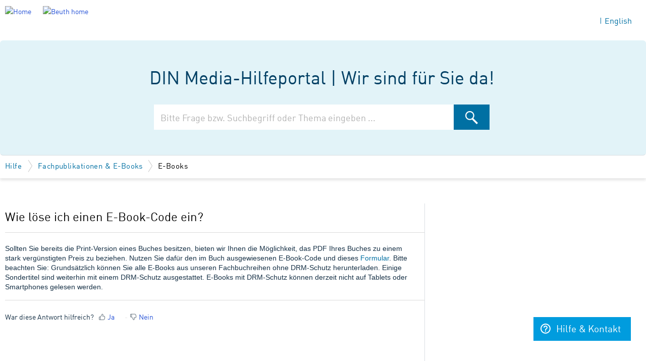

--- FILE ---
content_type: text/html; charset=utf-8
request_url: https://support.dinmedia.de/de/support/solutions/articles/80000653673-wie-l%C3%B6se-ich-einen-e-book-code-ein-
body_size: 8533
content:
<!DOCTYPE html>
       
        <!--[if lt IE 7]><html class="no-js ie6 dew-dsm-theme " lang="de" dir="ltr" data-date-format="non_us"><![endif]-->       
        <!--[if IE 7]><html class="no-js ie7 dew-dsm-theme " lang="de" dir="ltr" data-date-format="non_us"><![endif]-->       
        <!--[if IE 8]><html class="no-js ie8 dew-dsm-theme " lang="de" dir="ltr" data-date-format="non_us"><![endif]-->       
        <!--[if IE 9]><html class="no-js ie9 dew-dsm-theme " lang="de" dir="ltr" data-date-format="non_us"><![endif]-->       
        <!--[if IE 10]><html class="no-js ie10 dew-dsm-theme " lang="de" dir="ltr" data-date-format="non_us"><![endif]-->       
        <!--[if (gt IE 10)|!(IE)]><!--><html class="no-js  dew-dsm-theme " lang="de" dir="ltr" data-date-format="non_us"><!--<![endif]-->
	<head>
		
		<!-- Title for the page -->
<title> Wie löse ich einen E-Book-Code ein? : DIN Media Wissensdatenbank </title>

<!-- Meta information -->

      <meta charset="utf-8" />
      <meta http-equiv="X-UA-Compatible" content="IE=edge,chrome=1" />
      <meta name="description" content= "" />
      <meta name="author" content= "" />
       <meta property="og:title" content="Wie löse ich einen E-Book-Code ein?" />  <meta property="og:url" content="https://support.dinmedia.de/de/support/solutions/articles/80000653673-wie-l%C3%B6se-ich-einen-e-book-code-ein-" />  <meta property="og:description" content=" Sollten Sie bereits die Print-Version eines Buches besitzen, bieten wir Ihnen die Möglichkeit, das PDF Ihres Buches zu einem stark vergünstigten Preis zu beziehen. Nutzen Sie dafür den im Buch ausgewiesenen E-Book-Code und dieses Formular. Bitte ..." />  <meta property="og:image" content="https://s3.eu-central-1.amazonaws.com/euc-cdn.freshdesk.com/data/helpdesk/attachments/production/80017248070/logo/PoYQs1Tmtmsc8wgehzik2SbijGM8U0ht8g.png?X-Amz-Algorithm=AWS4-HMAC-SHA256&amp;amp;X-Amz-Credential=AKIAS6FNSMY2XLZULJPI%2F20260128%2Feu-central-1%2Fs3%2Faws4_request&amp;amp;X-Amz-Date=20260128T123642Z&amp;amp;X-Amz-Expires=604800&amp;amp;X-Amz-SignedHeaders=host&amp;amp;X-Amz-Signature=b90418927c2b608ff2d965c3ba5e59de857abf718f076b086b6d80855c91020d" />  <meta property="og:site_name" content="DIN Media Wissensdatenbank" />  <meta property="og:type" content="article" />  <meta name="twitter:title" content="Wie löse ich einen E-Book-Code ein?" />  <meta name="twitter:url" content="https://support.dinmedia.de/de/support/solutions/articles/80000653673-wie-l%C3%B6se-ich-einen-e-book-code-ein-" />  <meta name="twitter:description" content=" Sollten Sie bereits die Print-Version eines Buches besitzen, bieten wir Ihnen die Möglichkeit, das PDF Ihres Buches zu einem stark vergünstigten Preis zu beziehen. Nutzen Sie dafür den im Buch ausgewiesenen E-Book-Code und dieses Formular. Bitte ..." />  <meta name="twitter:image" content="https://s3.eu-central-1.amazonaws.com/euc-cdn.freshdesk.com/data/helpdesk/attachments/production/80017248070/logo/PoYQs1Tmtmsc8wgehzik2SbijGM8U0ht8g.png?X-Amz-Algorithm=AWS4-HMAC-SHA256&amp;amp;X-Amz-Credential=AKIAS6FNSMY2XLZULJPI%2F20260128%2Feu-central-1%2Fs3%2Faws4_request&amp;amp;X-Amz-Date=20260128T123642Z&amp;amp;X-Amz-Expires=604800&amp;amp;X-Amz-SignedHeaders=host&amp;amp;X-Amz-Signature=b90418927c2b608ff2d965c3ba5e59de857abf718f076b086b6d80855c91020d" />  <meta name="twitter:card" content="summary" />  <link rel="canonical" href="https://support.dinmedia.de/de/support/solutions/articles/80000653673-wie-l%C3%B6se-ich-einen-e-book-code-ein-" />  <link rel='alternate' hreflang="de" href="https://support.dinmedia.de/de/support/solutions/articles/80000653673-wie-l%C3%B6se-ich-einen-e-book-code-ein-"/>  <link rel='alternate' hreflang="en" href="https://support.dinmedia.de/en/support/solutions/articles/80000653673-how-do-i-redeem-an-ebook-code-"/> 

<!-- Responsive setting -->
<link rel="apple-touch-icon" href="https://s3.eu-central-1.amazonaws.com/euc-cdn.freshdesk.com/data/helpdesk/attachments/production/80035172962/fav_icon/hrE-gk3qKPy929YQIJmDGtaDRNRnXfeMTA.png" />
        <link rel="apple-touch-icon" sizes="72x72" href="https://s3.eu-central-1.amazonaws.com/euc-cdn.freshdesk.com/data/helpdesk/attachments/production/80035172962/fav_icon/hrE-gk3qKPy929YQIJmDGtaDRNRnXfeMTA.png" />
        <link rel="apple-touch-icon" sizes="114x114" href="https://s3.eu-central-1.amazonaws.com/euc-cdn.freshdesk.com/data/helpdesk/attachments/production/80035172962/fav_icon/hrE-gk3qKPy929YQIJmDGtaDRNRnXfeMTA.png" />
        <link rel="apple-touch-icon" sizes="144x144" href="https://s3.eu-central-1.amazonaws.com/euc-cdn.freshdesk.com/data/helpdesk/attachments/production/80035172962/fav_icon/hrE-gk3qKPy929YQIJmDGtaDRNRnXfeMTA.png" />
        <meta name="viewport" content="width=device-width, initial-scale=1.0, maximum-scale=5.0, user-scalable=yes" /> 
		
		<!-- Adding meta tag for CSRF token -->
		<meta name="csrf-param" content="authenticity_token" />
<meta name="csrf-token" content="9vEtCb2SBtz/kqDATCgbsIcDcsy3faD9u54b/L8C+KNvmCTiVCm7I3QMTk8s7LCHL5TIhiykElXc3I2iF6wEgg==" />
		<!-- End meta tag for CSRF token -->
		
		<!-- Fav icon for portal -->
		<link rel='shortcut icon' href='https://s3.eu-central-1.amazonaws.com/euc-cdn.freshdesk.com/data/helpdesk/attachments/production/80035172962/fav_icon/hrE-gk3qKPy929YQIJmDGtaDRNRnXfeMTA.png' />

		<!-- Base stylesheet -->
 
		<link rel="stylesheet" media="print" href="https://euc-assets5.freshdesk.com/assets/cdn/portal_print-6e04b27f27ab27faab81f917d275d593fa892ce13150854024baaf983b3f4326.css" />
	  		<link rel="stylesheet" media="screen" href="https://euc-assets8.freshdesk.com/assets/cdn/falcon_portal_utils-a58414d6bc8bc6ca4d78f5b3f76522e4970de435e68a5a2fedcda0db58f21600.css" />	

		
		<!-- Theme stylesheet -->

		<link href="/support/theme.css?v=3&amp;d=1713699409" media="screen" rel="stylesheet" type="text/css">

		<!-- Google font url if present -->
		<link href='https://fonts.googleapis.com/css?family=Roboto:regular,italic,500,700,700italic' rel='stylesheet' type='text/css' nonce='qeWD37TG2Khple5au/G+Qw=='>

		<!-- Including default portal based script framework at the top -->
		<script src="https://euc-assets3.freshdesk.com/assets/cdn/portal_head_v2-d07ff5985065d4b2f2826fdbbaef7df41eb75e17b915635bf0413a6bc12fd7b7.js"></script>
		<!-- Including syntexhighlighter for portal -->
		<script src="https://euc-assets3.freshdesk.com/assets/cdn/prism-841b9ba9ca7f9e1bc3cdfdd4583524f65913717a3ab77714a45dd2921531a402.js"></script>

		

		<!-- Access portal settings information via javascript -->
		 <script type="text/javascript">     var portal = {"language":"de","name":"DIN Media Wissensdatenbank","contact_info":"","current_page_name":"article_view","current_tab":"solutions","vault_service":{"url":"https://vault-service-eu.freshworks.com/data","max_try":2,"product_name":"fd"},"current_account_id":1880808,"preferences":{"bg_color":"#f3f5f7","header_color":"#ffffff","help_center_color":"#f3f5f7","footer_color":"#183247","tab_color":"#ffffff","tab_hover_color":"#0070a3","btn_background":"#f3f5f7","btn_primary_background":"#0070a3","base_font":"Roboto","text_color":"#183247","headings_font":"Roboto","headings_color":"#183247","link_color":"#0070A3","link_color_hover":"#0070A3","input_focus_ring_color":"#0070A3","non_responsive":"false"},"image_placeholders":{"spacer":"https://euc-assets4.freshdesk.com/assets/misc/spacer.gif","profile_thumb":"https://euc-assets8.freshdesk.com/assets/misc/profile_blank_thumb-4a7b26415585aebbd79863bd5497100b1ea52bab8df8db7a1aecae4da879fd96.jpg","profile_medium":"https://euc-assets6.freshdesk.com/assets/misc/profile_blank_medium-1dfbfbae68bb67de0258044a99f62e94144f1cc34efeea73e3fb85fe51bc1a2c.jpg"},"falcon_portal_theme":true,"current_object_id":80000653673};     var attachment_size = 20;     var blocked_extensions = "zip,rar,sfx,zix,ear,war,arj,cmd,exe,sh,bat";     var allowed_extensions = "";     var store = { 
        ticket: {},
        portalLaunchParty: {} };    store.portalLaunchParty.ticketFragmentsEnabled = false;    store.pod = "eu-central-1";    store.region = "EU"; </script> 


			
	</head>
	<body>
            	
		
		
		<div>

    <header class="banner">
        <div class="banner-wrapper page">
            <div class="banner-title">
                
              <a href="/de/support/home" class="beuth-logo"><img alt="Home" src="https://freshdesk-bilder.beuth.de/.bilder/DIN-Media_Web-Hilfeportal.svg" ></a>
                
                
                <h1 class="ellipsis heading">DIN Media Wissensdatenbank</h1>
<div class="beuth-header-link"><a href="https://www.dinmedia.de/de"><img alt="Beuth home" src="https://freshdesk-bilder.beuth.de/.bilder/DIN-Media_FreshDesk-Logo.svg" > </a></div>
            </div>
          
          <div class="beuth-languages"><div class="beuth-languages-wrap">| <div class="banner-language-selector pull-right" data-tabs="tabs"
                data-toggle='tooltip' data-placement="bottom" title=""><ul class="language-options" role="tablist"><li class="dropdown"><h5 class="dropdown-toggle" data-toggle="dropdown"><span>German</span><span class="caret"></span></h5><ul class="dropdown-menu " role="menu" aria-labelledby="dropdownMenu"><li><a class="active" tabindex="-1" href="/de/support/solutions/articles/80000653673-wie-l%C3%B6se-ich-einen-e-book-code-ein-"><span class='icon-dd-tick-dark'></span>German </a></li><li><a class="" tabindex="-1" href="/en/support/solutions/articles/80000653673-how-do-i-redeem-an-ebook-code-">English</a></li></ul></li></ul></div></div></div>

        </div>
      
    </header>
    <!-- <nav class="page-tabs">
        <div class="page no-padding no-header-tabs">
            
                <a data-toggle-dom="#header-tabs" href="#" data-animated="true" class="mobile-icon-nav-menu show-in-mobile"></a>
                <div class="nav-link" id="header-tabs">
                    
                        
                            <a href="/de/support/home" class="">Start</a>
                        
                    
                        
                            <a href="/de/support/solutions" class="active">Lösungen</a>
                        
                    
                </div>
            
        </div>
    </nav> -->

<!-- Search and page links for the page -->

    <!-- <section class="help-center-sc rounded-6">
        <div class="page no-padding">
        <div class="hc-search">
            <div class="hc-search-c">
                <form class="hc-search-form print--remove" autocomplete="off" action="/de/support/search/solutions" id="hc-search-form" data-csrf-ignore="true">
	<div class="hc-search-input">
	<label for="support-search-input" class="hide">Suchbegriff eingeben</label>
		<input placeholder="Suchbegriff eingeben" type="text"
			name="term" class="special" value=""
            rel="page-search" data-max-matches="10" id="support-search-input">
	</div>
	<div class="hc-search-button">
		<button class="btn btn-primary" aria-label="Suche" type="submit" autocomplete="off">
			<i class="mobile-icon-search hide-tablet"></i>
			<span class="hide-in-mobile">
				Suchen
			</span>
		</button>
	</div>
</form>
            </div>
        </div>
        <div class="hc-nav ">
             <nav>   <div>
              <a href="/de/support/tickets/new" class="mobile-icon-nav-newticket new-ticket ellipsis" title="Neues Support-Ticket">
                <span> Neues Support-Ticket </span>
              </a>
            </div>   <div>
              <a href="/de/support/tickets" class="mobile-icon-nav-status check-status ellipsis" title="Ticketstatus überprüfen">
                <span>Ticketstatus überprüfen</span>
              </a>
            </div>  </nav>
        </div>
        </div>
    </section> -->



	<!-- Search and page links for the page -->

<section class="help-center rounded-6 ">	
			<div class="hc-search">
				<div class="hc-search-c">
					<h2 class="heading hide-in-mobile">       	
      
      	DIN Media-Hilfeportal | Wir sind für Sie da!
      
                  </h2>
					<form class="hc-search-form print--remove" autocomplete="off" action="/de/support/search/solutions" id="hc-search-form" data-csrf-ignore="true">
	<div class="hc-search-input">
	<label for="support-search-input" class="hide">Suchbegriff eingeben</label>
		<input placeholder="Suchbegriff eingeben" type="text"
			name="term" class="special" value=""
            rel="page-search" data-max-matches="10" id="support-search-input">
	</div>
	<div class="hc-search-button">
		<button class="btn btn-primary" aria-label="Suche" type="submit" autocomplete="off">
			<i class="mobile-icon-search hide-tablet"></i>
			<span class="hide-in-mobile">
				Suchen
			</span>
		</button>
	</div>
</form>
				</div>
			</div>
               
          <script>
              jQuery('#support-search-input').attr("placeholder","Bitte Frage bzw. Suchbegriff oder Thema eingeben ...");
          </script>
			
		</section>


	
	


	<!-- Notification Messages -->
	 <div class="alert alert-with-close notice hide" id="noticeajax"></div> 

	
	<div class="c-wrapper testbc">		
		
<div class="breadcrumb">
  <div class="page">
    	<a href="/de/support/solutions">
         	
           	Hilfe
        	
        </a>
		<a href="/de/support/solutions/80000352036">Fachpublikationen &amp; E-Books</a>
		<a class="beuth-bc-current" href="/de/support/solutions/folders/80000447115">E-Books</a>
	</div>
</div>
<div class="page">
<section class="main content rounded-6 min-height-on-desktop fc-article-show beuth-single-article" id="article-show-80000653673">
	
	<b class="page-stamp page-stamp-article">
		<b class="icon-page-article"></b>
	</b>

	<h2 class="heading">Wie löse ich einen E-Book-Code ein?</h2>
  
	

	<hr />
	

	<article class="article-body" id="article-body" rel="image-enlarge">
		<p><span dir="ltr" style="font-family: Arial, Helvetica, sans-serif; font-size: 12px;">Sollten Sie bereits die Print-Version eines Buches besitzen, bieten wir Ihnen die Möglichkeit, das PDF Ihres Buches zu einem stark vergünstigten Preis zu beziehen. Nutzen Sie dafür den im Buch ausgewiesenen E-Book-Code und dieses <a href="https://www.dinmedia.de/de/e-book" rel="noopener noreferrer" target="_blank">Formular</a>. Bitte beachten Sie: Grundsätzlich können Sie alle E-Books aus unseren Fachbuchreihen ohne DRM-Schutz herunterladen. Einige Sondertitel sind weiterhin mit einem DRM-Schutz ausgestattet. E-Books mit DRM-Schutz können derzeit nicht auf Tablets oder Smartphones gelesen werden.</span></p>
	</article>

	<hr />	
		

		<p class="article-vote" id="voting-container" 
											data-user-id="" 
											data-article-id="80000653673"
											data-language="de">
										War diese Antwort hilfreich?<span data-href="/de/support/solutions/articles/80000653673/thumbs_up" class="vote-up a-link" id="article_thumbs_up" 
									data-remote="true" data-method="put" data-update="#voting-container" 
									data-user-id=""
									data-article-id="80000653673"
									data-language="de"
									data-update-with-message="Wir freuen uns, dass wir Ihnen helfen konnten. Danke für Ihr Feedback.">
								Ja</span><span class="vote-down-container"><span data-href="/de/support/solutions/articles/80000653673/thumbs_down" class="vote-down a-link" id="article_thumbs_down" 
									data-remote="true" data-method="put" data-update="#vote-feedback-form" 
									data-user-id=""
									data-article-id="80000653673"
									data-language="de"
									data-hide-dom="#voting-container" data-show-dom="#vote-feedback-container">
								Nein</span></span></p><a class="hide a-link" id="vote-feedback-form-link" data-hide-dom="#vote-feedback-form-link" data-show-dom="#vote-feedback-container">Feedback senden</a><div id="vote-feedback-container"class="hide">	<div class="lead">Leider konnten wir nicht helfen. Helfen Sie uns mit Ihrem Feedback, diesen Artikel zu verbessern.</div>	<div id="vote-feedback-form">		<div class="sloading loading-small loading-block"></div>	</div></div>
		
</section>
<section class="sidebar content rounded-6 fc-related-articles">
	<div id="related_articles"><div class="cs-g-c"><section class="article-list"><h3 class="list-lead">Verwandte Artikel</h3><ul rel="remote" 
			data-remote-url="/de/support/search/articles/80000653673/related_articles?container=related_articles&limit=10" 
			id="related-article-list"></ul></section></div></div>
</section>

</div>

	</div>
	

	



	<footer class="footer rounded-6">
		<nav class="footer-links page ">
		

		<a href="https://www.dinmedia.de/de/agb" class="bwr-link" >AGB</a>
		<a href="https://www.dinmedia.de/de/agb-it" class="bwr-link" >AGB-IT/EVB</a>
		<a href="https://www.dinmedia.de/de/infopreis" class="bwr-link" >Preise und Zahlungsarten</a>
		<a href="https://www.dinmedia.de/de/datenschutzhinweis" class="bwr-link" >Datenschutzhinweis</a>

		

		<a href="https://www.dinmedia.de/de/impressum" class="bwr-link" >Impressum</a>
		<a href="https://www.dinmedia.de/de/sitemap" class="bwr-link" >Sitemap</a>

		
		</nav>
	</footer>
	





<button onclick="openWidget()" class="beuth-hepdesk-button" type="button">Hilfe & Kontakt</button>

<script>
  
  
	window.fwSettings={
	'widget_id':80000004162,
	'locale': 'de'
	};
	!function(){if("function"!=typeof window.FreshworksWidget){var n=function(){n.q.push(arguments)};n.q=[],window.FreshworksWidget=n}}() 
</script>



<script type='text/javascript' src='https://euc-widget.freshworks.com/widgets/80000004162.js' async defer></script>

<script>
	FreshworksWidget('hide', 'launcher');

    function openWidget() {
        FreshworksWidget('open');
    }
</script>




			<script src="https://euc-assets9.freshdesk.com/assets/cdn/portal_bottom-0fe88ce7f44d512c644a48fda3390ae66247caeea647e04d017015099f25db87.js"></script>

		<script src="https://euc-assets10.freshdesk.com/assets/cdn/redactor-642f8cbfacb4c2762350a557838bbfaadec878d0d24e9a0d8dfe90b2533f0e5d.js"></script> 
		<script src="https://euc-assets6.freshdesk.com/assets/cdn/lang/de-249b90e767ca789f085d1b55e074ebf184867f7913ab9f960c5a5590fa4687bd.js"></script>
		<!-- for i18n-js translations -->
  		<script src="https://euc-assets5.freshdesk.com/assets/cdn/i18n/portal/de-01b8a518be2e344b5e02ba4b343d6752a24705a28692cc0921c82213c4991cf6.js"></script>
		<!-- Including default portal based script at the bottom -->
		<script nonce="qeWD37TG2Khple5au/G+Qw==">
//<![CDATA[
	
	jQuery(document).ready(function() {
					
		// Setting the locale for moment js
		moment.lang('de');

		var validation_meassages = {"required":"Dies ist ein Pflichtfeld.","remote":"Bitte reparieren Sie dieses Feld.","email":"Bitte geben Sie eine gültige E-Mail-Adresse an.","url":"Bitte geben Sie eine gültige URL an.","date":"Bitte geben Sie ein gültiges Datum an.","dateISO":"Bitte geben Sie ein gültiges Datum ( ISO ) an.","number":"Geben Sie bitte eine gültige Nummer ein.","digits":"Bitte geben Sie nur Ziffern ein.","creditcard":"Geben Sie bitte eine gültige Kreditkartennummer ein.","equalTo":"Bitte geben Sie den Wert nochmals ein.","two_decimal_place_warning":"Wert darf nicht mehr als 2 Dezimalstellen haben","select_atleast_one":"Wählen Sie mindestens eine Option aus.","select2_minimum_limit":"Bitte geben Sie %{char_count} oder mehr Zeichen ein","select2_maximum_limit":"Sie können nur %{limit} %{container} auswählen","maxlength":"Bitte geben Sie nicht mehr als {0} Zeichen ein.","minlength":"Bitte geben Sie mindestens {0} Zeichen ein.","rangelength":"Bitte geben Sie einen Wert ein, der zwischen {0} und {1} Zeichen lang.","range":"Bitte geben Sie einen Wert zwischen {0} und {1} ein.","max":"Bitte geben Sie einen Wert der gleich oder weniger als {0} ist.","min":"Bitte geben Sie einen Wert der gleich oder höher als {0} ist.","select2_maximum_limit_jq":"Sie können nur wählen zwischen {0} und {1}","facebook_limit_exceed":"Ihre Facebook Nachricht war über 8000 Zeichen lang. Sie müssen sich kürzer fassen.","messenger_limit_exceeded":"Oops! Sie haben das Maximum an Zeichen überschritten, dass die Messenger Plattform zulässt. Sie müssen ihre Antwort anpassen.","not_equal_to":"Dieses Element sollte nicht gleich sein wie","email_address_invalid":"Eine oder mehrere Email Adresse(n) sind ungültig. ","twitter_limit_exceed":"Sie haben das Maximum an Zeichen überschritten, dass Twitter zulässt. Bitte kürzen Sie Ihre Antwort.","password_does_not_match":"Die Passwörter stimmen nicht überein, bitte versuchen Sie es erneut.","valid_hours":"Bitte geben Sie eine gültige Anzahl an Stunden ein","reply_limit_exceed":"Ihre Antwort war über 2000 Zeichen lang. Sie müssen sich kürzer fassen.","url_format":"Ungültiges URL Format","url_without_slash":"Bitte geben Sie eine gültige URL ohne \"/\" ein","link_back_url":"Bitte geben Sie eine gültige Linkback URL ein","requester_validation":"Bitte geben Sie einen gültigen Anfragenden ein oder <a href=\"#\" id=\"add_requester_btn_proxy\">Neuen Anfragender anlegen</a>","agent_validation":"Bitte geben Sie gültigen Benutzerinformationen ein","email_or_phone":"Bitte geben Sie Ihre Email Adresse oder Telefonnummer ein","upload_mb_limit":"Ihre hochgeladene Datei ist grösser als 15 MB","invalid_image":"Bilddatei ungültig","atleast_one_role":"Mindestens eine Rolle muss einem Bearbeiter zugeordnet sein","invalid_time":"Ungültige Zeiteingabe","remote_fail":"Die Remote-Validierung ist fehlgeschlagen","trim_spaces":"Automatisches Trimmen von führenden und nachfolgenden Leerzeichen","hex_color_invalid":"Bitte geben sie einen gültigen hex Farbencode ein","name_duplication":"Dieser Name existiert schon.","invalid_value":"Ungültiger Wert","invalid_regex":"Ungültige Bezeichnung","same_folder":"Kann nicht in den gleichen Ordner verschoben werden","maxlength_255":"Bitte geben Sie weniger als 255 Zeichen ein","decimal_digit_valid":"Wert darf nicht mehr als 2 Dezimalstellen haben","atleast_one_field":"Bitte füllen Sie mindestens {0} dieser Felder aus.","atleast_one_portal":"Bitte wählen Sie mindestens ein Portal aus","custom_header":"Bitte geben Sie einen benutzerdefinierten Header im Format - header: value ein.","same_password":"Sollte mit dem Passwort übereinstimmen","select2_no_match":"Kein übereinstimmender %{container} gefunden","integration_no_match":"keine übereinstimmenden Daten...","time":"Bitte eine gültige Zeit eingeben","valid_contact":"Bitte einen gültigen Kontakt eingeben","field_invalid":"Dieses Feld ist ungültig","ember_method_name_reserved":"Dieser Name ist reserviert und kann nicht verwendet werden. Bitte wählen Sie einen anderen Namen."}	

		jQuery.extend(jQuery.validator.messages, validation_meassages );


		jQuery(".call_duration").each(function () {
			var format,time;
			if (jQuery(this).data("time") === undefined) { return; }
			if(jQuery(this).hasClass('freshcaller')){ return; }
			time = jQuery(this).data("time");
			if (time>=3600) {
			 format = "hh:mm:ss";
			} else {
				format = "mm:ss";
			}
			jQuery(this).html(time.toTime(format));
		});
	});

	// Shortcuts variables
	var Shortcuts = {"global":{"help":"?","save":"mod+return","cancel":"esc","search":"/","status_dialog":"mod+alt+return","save_cuctomization":"mod+shift+s"},"app_nav":{"dashboard":"g d","tickets":"g t","social":"g e","solutions":"g s","forums":"g f","customers":"g c","reports":"g r","admin":"g a","ticket_new":"g n","compose_email":"g m"},"pagination":{"previous":"alt+left","next":"alt+right","alt_previous":"j","alt_next":"k"},"ticket_list":{"ticket_show":"return","select":"x","select_all":"shift+x","search_view":"v","show_description":"space","unwatch":"w","delete":"#","pickup":"@","spam":"!","close":"~","silent_close":"alt+shift+`","undo":"z","reply":"r","forward":"f","add_note":"n","scenario":"s"},"ticket_detail":{"toggle_watcher":"w","reply":"r","forward":"f","add_note":"n","close":"~","silent_close":"alt+shift+`","add_time":"m","spam":"!","delete":"#","show_activities_toggle":"}","properties":"p","expand":"]","undo":"z","select_watcher":"shift+w","go_to_next":["j","down"],"go_to_previous":["k","up"],"scenario":"s","pickup":"@","collaboration":"d"},"social_stream":{"search":"s","go_to_next":["j","down"],"go_to_previous":["k","up"],"open_stream":["space","return"],"close":"esc","reply":"r","retweet":"shift+r"},"portal_customizations":{"preview":"mod+shift+p"},"discussions":{"toggle_following":"w","add_follower":"shift+w","reply_topic":"r"}};
	
	// Date formats
	var DATE_FORMATS = {"non_us":{"moment_date_with_week":"ddd, D MMM, YYYY","datepicker":"d M, yy","datepicker_escaped":"d M yy","datepicker_full_date":"D, d M, yy","mediumDate":"d MMM, yyyy"},"us":{"moment_date_with_week":"ddd, MMM D, YYYY","datepicker":"M d, yy","datepicker_escaped":"M d yy","datepicker_full_date":"D, M d, yy","mediumDate":"MMM d, yyyy"}};

	var lang = { 
		loadingText: "Bitte warten Sie...",
		viewAllTickets: "Alle Tickets anzeigen"
	};


//]]>
</script> 

		

		<img src='/de/support/solutions/articles/80000653673-wie-l%C3%B6se-ich-einen-e-book-code-ein-/hit' alt='Anzahl der Artikelansichten' aria-hidden='true'/>
		<script type="text/javascript">
     		I18n.defaultLocale = "en";
     		I18n.locale = "de";
		</script>
			
    	


		<!-- Include dynamic input field script for signup and profile pages (Mint theme) -->

	</body>
</html>


--- FILE ---
content_type: text/css; charset=utf-8
request_url: https://support.dinmedia.de/support/theme.css?v=3&d=1713699409
body_size: 124325
content:
.clearfix{*zoom:1}.clearfix:before,.clearfix:after{display:table;content:""}.clearfix:after{clear:both}.hide-text{font:0/0 a;color:transparent;text-shadow:none;background-color:transparent;border:0}input,select,textarea{font-family:Roboto,Helvetica,Arial,sans-serif;color:#183247}p{margin:0 0 10.9375px}p small{font-size:12px;color:#6f7c87}p big{font-size:inherit}.ui-widget,.ui-widget input,.ui-widget select,.ui-widget textarea,.ui-widget button{font-family:Roboto,Helvetica,Arial,sans-serif}.lead,.lead-small,.list-lead{line-height:28.4375px;font-size:18px;font-weight:200;color:inherit;font-family:Roboto,Helvetica,sans-serif}.lead b,.lead-small b,.list-lead b{font-weight:500}.links-inherit a,.list-lead a{font-size:16px;font-weight:600;letter-spacing:0.2px;font-family:Roboto,Helvetica,sans-serif;color:#183247}.links-inherit a:hover,.list-lead a:hover{color:#0b1721}.lead-small{font-size:13px}.list-lead{margin:10px 0}.no-results{color:#ccc;font-size:14px}.heading{font-family:Roboto,Helvetica,sans-serif;font-weight:normal;color:#183247}.light{font-weight:400}h1,h2,h3,h4,h5,h6{margin:0;text-rendering:optimizelegibility}h1 small,h2 small,h3 small,h4 small,h5 small,h6 small{font-weight:normal;color:#6f7c87}h1{font-size:28px;line-height:43.75px}h1 small{font-size:18px}h2{font-size:24px;line-height:26px}h2 small{font-size:16px}h3{font-size:20px;line-height:30.625px}h3 small{font-size:14px}h4,h5,h6{line-height:21.875px}h4{font-size:14px}h4 small{font-size:12px}h5{font-size:12px}h6{font-size:11px;color:#6f7c87;text-transform:uppercase}strong,b{font-weight:700}.page-header{padding-bottom:20.875px;margin:21.875px 0;border-bottom:1px solid #dcdcdc}.page-header h1{line-height:1}.intro{font-weight:200;margin-top:-6px;margin-bottom:0;font-size:14px;line-height:20px;color:#6f7c87}ul,ol{padding:0;margin:5px 0 5px 22px}ul ul,ul ol,ol ol,ol ul{margin-bottom:0}ul{list-style:disc}ol{list-style:decimal}li{line-height:21.875px}ul.unstyled,ol.unstyled{margin-left:0;list-style:none}ul.unstyled li,ol.unstyled li{padding:10px 4px;border-bottom:1px solid #DADFE3}ul.unstyled li a,ol.unstyled li a{font-size:14px;line-height:1.54;color:#183247;font-weight:600}ul.unstyled li a:hover,ol.unstyled li a:hover{color:#2753d7}.profile-edit-form.unstyled li{border-bottom:0;margin:0}dl{margin-bottom:21.875px}dt,dd{line-height:21.875px}dt{font-weight:bold;line-height:20.875px}dd{margin-left:10.9375px}.dl-horizontal dt{float:left;width:120px;clear:left;text-align:right;overflow:hidden;text-overflow:ellipsis;white-space:nowrap}.dl-horizontal dd{margin-left:130px}hr{margin:16.82692px 0;border:0;border-top:1px solid #dcdcdc;border-bottom:1px solid #fff}strong,.strong{font-weight:bold}em{font-style:italic}.muted{color:#6f7c87}abbr[title]{cursor:help;border-bottom:1px dotted #6f7c87}abbr.initialism{font-size:90%;text-transform:uppercase}blockquote{padding:0 0 0 15px;margin:0 0 21.875px;border-left:5px solid #dcdcdc}q:before,q:after,blockquote:before,blockquote:after{content:""}address{display:block;margin-bottom:21.875px;font-style:normal;line-height:21.875px}small{font-size:100%}cite{font-style:normal}.match{background-color:#fdfdb5}html,body{height:100%;width:100%;margin:0;padding:0}body{margin:0;font-family:Roboto,Helvetica,Arial,sans-serif;font-size:14px;line-height:21.875px;color:#183247;background-color:#f3f5f7;background-image:none;-webkit-font-feature-settings:"locl" 0;-moz-font-feature-settings:"locl" 0;-ms-font-feature-settings:"locl" 0;font-feature-settings:"locl" 0}a,.a-link{color:#0070A3;text-decoration:none}a:hover,.a-link:hover{color:#0070A3;text-decoration:underline}.a-link{cursor:pointer}*{-moz-box-sizing:border-box;-webkit-box-sizing:border-box;box-sizing:border-box}.page{*zoom:1;max-width:1140px;max-width:71.25rem;_width:1140px;padding-left:10px;padding-left:.625rem;padding-right:10px;padding-right:.625rem;margin-left:auto;margin-right:auto;padding-top:10px;padding-bottom:10px;min-height:78%}.page:after{content:"";display:table;clear:both}.main{width:66%;margin:0;border:0;-moz-box-shadow:none;-webkit-box-shadow:none;box-shadow:none;border-radius:6px;border-bottom-right-radius:0;border-top-right-radius:0;float:left;border-right:1px solid #dadfe3;background-color:#fff}.sidebar{width:34%;float:left;-moz-box-shadow:none;-webkit-box-shadow:none;box-shadow:none;border-bottom-left-radius:0;border-top-left-radius:0;background-color:#f8f9fa;margin:0}.fc-portal-solution-home h2,.fc-community-sidebar h2,.fc-solution-home h2,.fc-community-content h2{margin-top:16px}.fc-article-show p{padding-top:4px;color:#183247}.sidebar #related_articles{display:none}.fc-community-sidebar p.intro,.fc-community-sidebar div a[href*="topics/new"]{display:none}.fc-community-sidebar .no-results a[href*="topics/new"]{display:inline-block;color:#2753d7}.export-custom-select{width:100%}.row-fluid{*zoom:1}.row-fluid:after{content:"";display:table;clear:both}.span1{width:7.22892%;float:left;margin-right:1.20482%;display:inline}.span2{width:15.66265%;float:left;margin-right:1.20482%;display:inline}.span3{width:24.09639%;float:left;margin-right:1.20482%;display:inline}.span4{width:32.53012%;float:left;margin-right:1.20482%;display:inline;margin-bottom:6px}.span5{width:40.96386%;float:left;margin-right:1.20482%;display:inline}.span6{width:49.39759%;float:left;margin-right:1.20482%;display:inline}.span7{width:57.83133%;float:left;margin-right:1.20482%;display:inline}.span8{width:66.26506%;float:left;margin-right:1.20482%;display:inline}.span9{width:74.6988%;float:left;margin-right:1.20482%;display:inline}.span10{width:83.13253%;float:left;margin-right:1.20482%;display:inline}.span11{width:91.56627%;float:left;margin-right:1.20482%;display:inline}.span12{width:100%;float:left;margin-right:1.20482%;display:inline}.omega{float:right;margin-right:0;*margin-left:-10px;display:inline;float:left;margin-right:0;display:inline}form{margin:0 0}fieldset{padding:0;margin:0;border:0}legend{display:block;width:100%;padding:0;margin-bottom:32.8125px;font-size:21px;line-height:43.75px;color:#9aa1a6;border:0;border-bottom:1px solid #e5e5e5}legend small{font-size:16.40625px;color:#6f7c87}label,input,button,select,textarea{font-size:14px;font-weight:normal;line-height:1.2}input,button,select,textarea{font-family:Roboto,Helvetica,Arial,sans-serif}label{display:block;margin-bottom:5px}select,textarea,input[type="text"],input[type="password"],input[type="datetime"],input[type="datetime-local"],input[type="date"],input[type="month"],input[type="time"],input[type="week"],input[type="number"],input[type="email"],input[type="url"],input[type="search"],input[type="tel"],input[type="color"],.uneditable-input{display:inline-block;padding:4px;margin-bottom:9px;font-size:14px;line-height:21.875px;color:#f8f9fa}select{font-size:12.6px}textarea,input[type="text"],input[type="password"],input[type="datetime"],input[type="datetime-local"],input[type="date"],input[type="month"],input[type="time"],input[type="week"],input[type="number"],input[type="email"],input[type="url"],input[type="search"],input[type="tel"],input[type="color"],.uneditable-input{background-color:#fff;border:1px solid #ccc;border-radius:3px;-moz-box-shadow:inset 0 1px 2px rgba(0,0,0,0.18);-webkit-box-shadow:inset 0 1px 2px rgba(0,0,0,0.18);box-shadow:inset 0 1px 2px rgba(0,0,0,0.18);-moz-transition:border linear 0.2s,box-shadow linear 0.2s;-o-transition:border linear 0.2s,box-shadow linear 0.2s;-webkit-transition:border linear 0.2s,box-shadow linear 0.2s;transition:border linear 0.2s,box-shadow linear 0.2s;height:40px;-moz-box-shadow:none;-webkit-box-shadow:none;box-shadow:none;color:#183247}textarea:focus,input[type="text"]:focus,input[type="password"]:focus,input[type="datetime"]:focus,input[type="datetime-local"]:focus,input[type="date"]:focus,input[type="month"]:focus,input[type="time"]:focus,input[type="week"]:focus,input[type="number"]:focus,input[type="email"]:focus,input[type="url"]:focus,input[type="search"]:focus,input[type="tel"]:focus,input[type="color"]:focus,.uneditable-input:focus{border-color:rgba(0,112,163,0.6);outline:0;outline:thin dotted \9;-moz-box-shadow:0px 0px 5px rgba(0,112,163,0.6);-webkit-box-shadow:0px 0px 5px rgba(0,112,163,0.6);box-shadow:0px 0px 5px rgba(0,112,163,0.6)}.checkbox.nested-child{padding-left:40px}textarea{height:auto}input[type="radio"],input[type="checkbox"]{margin:1px 0;*margin-top:0;line-height:normal;cursor:pointer}input[type="checkbox"]:before{width:12px;height:12px;border-radius:2px;top:-2px;left:0px;position:relative;background-color:#fff;content:'';display:inline-block;visibility:visible;border:1px solid #d3dbda}input[type="checkbox"]:checked:before{width:12px;height:12px;border-radius:2px;top:-2px;left:0px;position:relative;background-color:#02b875;content:'';display:inline-block;visibility:visible;border:1px solid #02b875}input[type="radio"]:checked:before{width:13px;height:13px;border-radius:15px;top:-2px;left:-1px;position:relative;background-color:#fff;content:'';display:inline-block;visibility:visible;border:1px solid #02b875}input[type="radio"]:before{width:13px;height:13px;border-radius:15px;top:-2px;left:-1px;position:relative;background-color:#fff;content:'';display:inline-block;visibility:visible;border:1px solid #DADFE3}input[type="radio"]:checked:after{width:3px;height:3px;border-radius:15px;top:-22px;right:-3px;position:relative;background-color:#02b875;content:'';display:inline-block;visibility:visible;border:2px solid #02b875}input[type="radio"]:after{content:'';display:inline-block;width:7px;height:3px}input[type="submit"],input[type="reset"],input[type="button"],input[type="radio"],input[type="checkbox"]{width:auto}input[type="submit"],input[type="reset"],input[type="button"],a.btn.btn-primary,button.btn-primary,.banner-nav a[href*="/login"],.redactor_btns_box .btn.btn-primary{width:auto;font-family:Roboto,Helvetica,sans-serif;border-radius:2px;background-color:#0070a3;border:solid 1px #002a3d;background-image:none;font-size:12px;font-weight:600;letter-spacing:1.2px;text-shadow:none;text-transform:uppercase;-moz-box-shadow:none;-webkit-box-shadow:none;box-shadow:none;padding:5px 20px;color:#fff}input[type="submit"]:hover,input[type="reset"]:hover,input[type="button"]:hover,a.btn.btn-primary:hover,button.btn-primary:hover,.banner-nav a[href*="/login"]:hover,.redactor_btns_box .btn.btn-primary:hover{background-color:#0082bd;text-decoration:none;color:#fff}.banner-nav a[href*="/login"]{font-size:14px}.btn-signup{border:solid 1px #DADFE3;background-color:#f3f5f7;padding:5px 20px;border-radius:2px;text-transform:uppercase;font-family:Roboto,Helvetica,sans-serif;letter-spacing:1.2;color:#183247}.btn-signup:hover{background-color:#e4e8ed;text-decoration:none}.btn-small{border-radius:2px;background-color:#f3f5f7;border:solid 1px #97a9ba;background-image:none;-moz-box-shadow:none;-webkit-box-shadow:none;box-shadow:none;font-family:Roboto,Helvetica,sans-serif;font-size:12px;font-weight:600;letter-spacing:1.2px;color:#183247;padding:5px 20px;text-transform:uppercase}.btn-small:hover{background-color:#e4e8ed}.uneditable-textarea{width:auto;height:auto}input[type="file"]{line-height:0}select{height:28px;*margin-top:4px;line-height:28px}.custom-select:focus{outline:0;border-color:rgba(0,112,163,0.6);box-shadow:0px 0px 5px rgba(0,112,163,0.6)}.input-date-field .ui-datepicker-trigger,.support-date-field .ui-datepicker-trigger{top:7px}select{width:220px;border:1px solid #DADFE3;height:40px;color:#183247;background-color:#fff}select[multiple],select[size]{height:auto}select:focus,input[type="file"]:focus,input[type="radio"]:focus,input[type="checkbox"]:focus{outline:thin dotted #333;outline:5px auto -webkit-focus-ring-color;outline-offset:-2px;outline:0;border-color:rgba(0,112,163,0.6);box-shadow:0px 0px 5px rgba(0,112,163,0.6)}.radio,.checkbox{min-height:18px;padding-left:20px}.radio input[type="radio"],.checkbox input[type="checkbox"]{float:left;margin-left:-18px;margin-top:3px}.radio input[type="radio"]:focus:before,.checkbox input[type="checkbox"]:focus:before{border-color:rgba(0,112,163,0.6);-moz-box-shadow:0px 0px 5px #0070A3;-webkit-box-shadow:0px 0px 5px #0070A3;box-shadow:0px 0px 5px #0070A3}.controls>.radio:first-child,.controls>.checkbox:first-child{padding-top:5px}.radio.inline,.checkbox.inline{display:inline-block;padding-top:5px;margin-bottom:0;vertical-align:middle}.radio.inline+.radio.inline,.checkbox.inline+.checkbox.inline{margin-left:10px}.input-mini{width:60px}.input-small{width:90px}.input-medium{width:150px}.input-large{width:210px}.input-xlarge{width:270px}.input-xxlarge{width:530px}input[class*="span"],select[class*="span"],textarea[class*="span"],.uneditable-input[class*="span"],.row-fluid input[class*="span"],.row-fluid select[class*="span"],.row-fluid textarea[class*="span"],.row-fluid .uneditable-input[class*="span"],.add-on[class*="span"]{float:none;margin-left:0}.input-append input[class*="span"],.input-append .uneditable-input[class*="span"],.input-prepend input[class*="span"],.input-prepend .uneditable-input[class*="span"],.row-fluid .input-prepend [class*="span"],.row-fluid .input-append [class*="span"],.add-on[class*="span"]{display:inline-block}input[disabled],select[disabled],textarea[disabled],input[readonly],select[readonly],textarea[readonly]{cursor:not-allowed;background-color:#dcdcdc;border-color:#ddd}input[type="radio"][disabled],input[type="checkbox"][disabled],input[type="radio"][readonly],input[type="checkbox"][readonly]{background-color:transparent}div.error{padding:5px 0 0}.control-group.warning-group>label,.control-group.warning-group .help-block,.control-group.warning-group .help-inline,.control-group.warning-group .error{color:#c09853}.control-group.warning-group .checkbox,.control-group.warning-group .radio,.control-group.warning-group input,.control-group.warning-group select,.control-group.warning-group textarea{color:#c09853;border-color:#c09853}.control-group.warning-group .checkbox:focus,.control-group.warning-group .radio:focus,.control-group.warning-group input:focus,.control-group.warning-group select:focus,.control-group.warning-group textarea:focus{border-color:#a47e3c;-moz-box-shadow:0 0 6px #dbc59e;-webkit-box-shadow:0 0 6px #dbc59e;box-shadow:0 0 6px #dbc59e}.control-group.warning-group .input-prepend .add-on,.control-group.warning-group .input-append .add-on{color:#c09853;background-color:#fcf8e3;border-color:#c09853}.control-group.error-group>label,.control-group.error-group .help-block,.control-group.error-group .help-inline,.control-group.error-group .error{color:#b94a48}.control-group.error-group .checkbox,.control-group.error-group .radio,.control-group.error-group input,.control-group.error-group select,.control-group.error-group textarea{color:#b94a48;border-color:#b94a48}.control-group.error-group .checkbox:focus,.control-group.error-group .radio:focus,.control-group.error-group input:focus,.control-group.error-group select:focus,.control-group.error-group textarea:focus{border-color:#953b39;-moz-box-shadow:0 0 6px #d59392;-webkit-box-shadow:0 0 6px #d59392;box-shadow:0 0 6px #d59392}.control-group.error-group .input-prepend .add-on,.control-group.error-group .input-append .add-on{color:#b94a48;background-color:#f2dede;border-color:#b94a48}.control-group.success-group>label,.control-group.success-group .help-block,.control-group.success-group .help-inline,.control-group.success-group .error{color:#468847}.control-group.success-group .checkbox,.control-group.success-group .radio,.control-group.success-group input,.control-group.success-group select,.control-group.success-group textarea{color:#468847;border-color:#468847}.control-group.success-group .checkbox:focus,.control-group.success-group .radio:focus,.control-group.success-group input:focus,.control-group.success-group select:focus,.control-group.success-group textarea:focus{border-color:#356635;-moz-box-shadow:0 0 6px #7aba7b;-webkit-box-shadow:0 0 6px #7aba7b;box-shadow:0 0 6px #7aba7b}.control-group.success-group .input-prepend .add-on,.control-group.success-group .input-append .add-on{color:#468847;background-color:#dff0d8;border-color:#468847}input:focus:required:invalid,textarea:focus:required:invalid,select:focus:required:invalid{color:#b94a48;border-color:#ee5f5b}input:focus:required:invalid:focus,textarea:focus:required:invalid:focus,select:focus:required:invalid:focus{border-color:#e9322d;-moz-box-shadow:0 0 6px #f8b9b7;-webkit-box-shadow:0 0 6px #f8b9b7;box-shadow:0 0 6px #f8b9b7}.form-actions{margin-top:10.9375px;padding-top:10.9375px;margin-bottom:21.875px;border-top:1px solid #e5e5e5;*zoom:1}.form-actions:before,.form-actions:after{display:table;content:""}.form-actions:after{clear:both}.uneditable-input{overflow:hidden;white-space:nowrap;cursor:not-allowed;background-color:#fff;border-color:#eee;-moz-box-shadow:inset 0 1px 2px rgba(0,0,0,0.025);-webkit-box-shadow:inset 0 1px 2px rgba(0,0,0,0.025);box-shadow:inset 0 1px 2px rgba(0,0,0,0.025)}.placeholder{color:#b2b2b2}input:-moz-placeholder{color:#b2b2b2}input:-ms-input-placeholder{color:#b2b2b2}input::-webkit-input-placeholder{color:#b2b2b2}[type="search"]{-webkit-appearance:textfield}.help-block,.help-inline{color:#f8f9fa}.help-block{display:block;margin-bottom:10.9375px}.help-inline{display:inline-block;*display:inline;*zoom:1;vertical-align:middle;padding-left:5px}.input-prepend,.input-append{margin-bottom:5px}.input-prepend input,.input-prepend select,.input-prepend .uneditable-input,.input-append input,.input-append select,.input-append .uneditable-input{position:relative;margin-bottom:0;*margin-left:0;margin-right:0;vertical-align:middle;border-radius:0 3px 3px 0}.input-prepend input:focus,.input-prepend select:focus,.input-prepend .uneditable-input:focus,.input-append input:focus,.input-append select:focus,.input-append .uneditable-input:focus{z-index:2}.input-prepend .uneditable-input,.input-append .uneditable-input{border-left-color:#ccc}.input-prepend .add-on,.input-append .add-on{display:inline-block;min-width:16px;padding:4px 5px;font-weight:normal;line-height:21.875px;text-align:center;text-shadow:0 1px 0 #fff;vertical-align:middle;border:1px solid #ccc}.input-prepend .add-on,.input-prepend .btn,.input-append .add-on,.input-append .btn{border-radius:0}.input-prepend .active,.input-append .active{background-color:#56fdc0;border-color:#02b875}.input-prepend .add-on,.input-prepend .btn{margin-right:-4px}.input-prepend input,.input-prepend .uneditable-input{border-left-width:0}.input-prepend .add-on:first-child,.input-prepend .btn:first-child{border-right-width:0;border-radius:3px 0 0 3px}.input-append input,.input-append select,.input-append .uneditable-input{border-radius:3px 0 0 3px}.input-append input,.input-append .uneditable-input{border-right-width:0}.input-append .uneditable-input{border-right-color:#ccc;border-left-color:#eee}.input-append .add-on:last-child,.input-append .btn:last-child{border-left-width:0;margin-left:-4px;border-radius:0 3px 3px 0}.input-prepend.input-append input,.input-prepend.input-append select,.input-prepend.input-append .uneditable-input{border-radius:0}.input-prepend.input-append .add-on:first-child,.input-prepend.input-append .btn:first-child{margin-right:-1px;border-radius:3px 0 0 3px}.input-prepend.input-append .add-on:last-child,.input-prepend.input-append .btn:last-child{margin-left:-1px;border-radius:0 3px 3px 0}.search-query{padding-right:14px;padding:4px \9;padding-left:14px;padding-left:4px \9;margin-bottom:0;border-radius:14px}.form-search input,.form-search textarea,.form-search select,.form-search .help-inline,.form-search .uneditable-input,.form-search .input-prepend,.form-search .input-append,.form-inline input,.form-inline textarea,.form-inline select,.form-inline .help-inline,.form-inline .uneditable-input,.form-inline .input-prepend,.form-inline .input-append,.form-portal input,.form-portal textarea,.form-portal select,.form-portal .help-inline,.form-portal .uneditable-input,.form-portal .input-prepend,.form-portal .input-append{display:inline-block;*display:inline;*zoom:1}.form-search .hide,.form-inline .hide,.form-portal .hide{display:none}.form-portal{margin-top:10px}.form-search label,.form-inline label{display:inline-block}.form-search .input-append,.form-inline .input-append,.form-search .input-prepend,.form-inline .input-prepend{margin-bottom:0}.form-search .radio,.form-search .checkbox,.form-inline .radio,.form-inline .checkbox{padding-left:0;margin-bottom:0;vertical-align:middle}.form-search .radio input[type="radio"],.form-search .checkbox input[type="checkbox"],.form-inline .radio input[type="radio"],.form-inline .checkbox input[type="checkbox"]{float:left;margin-right:3px;margin-left:0}.control-group{margin-bottom:16px}legend+.control-group{margin-top:21.875px;-webkit-margin-top-collapse:separate}input.special{border-radius:6px;border-color:#8c8c8c;font-size:16px;margin-bottom:0;margin-right:0;padding:6px 10px;-moz-box-shadow:none;-webkit-box-shadow:none;box-shadow:none}label.required:after{content:"*";color:#d00;font-size:16.8px;font-weight:bold;position:relative;top:4px;margin-left:5px}.ticket-form .nested_field .level_2,.ticket-form .nested_field .level_3,.ticket-form .control-tabbed-border,.form-portal .nested_field .level_2,.form-portal .nested_field .level_3,.form-portal .control-tabbed-border,.edit_helpdesk_ticket .nested_field .level_2,.edit_helpdesk_ticket .nested_field .level_3,.edit_helpdesk_ticket .control-tabbed-border{display:none;border-left:1px dotted #333;padding-left:15px;padding-top:15px}.company_container{border-left:1px dotted #333;margin-bottom:5px}.company_label{padding:0px 0px 21px 18px;margin-top:17px}.company_div{padding-top:20px}.cc-emails{*zoom:1;margin-top:6px}.cc-emails:before,.cc-emails:after{display:table;content:""}.cc-emails:after{clear:both}.cc-emails .cc-label,.cc-emails input[type=text]{float:left}.cc-emails .cc-label{width:10%;border:1px solid #ccc;border-right:0;border-top-left-radius:3px;border-bottom-left-radius:3px;background-color:#f8f8f8;height:30.875px;min-width:16px;padding:4px 5px;font-weight:normal;line-height:21.875px;text-align:center;text-shadow:0 1px 0 #fff;vertical-align:middle}.cc-emails input[type=text]{width:90%;border-radius:0 3px 3px 0;border-left-width:0}.cc-emails .select2-container{width:90%}.cc-emails .select2-container .select2-choices{border-left-color:#efefef;border-top-left-radius:0;border-bottom-left-radius:0}.cc-emails .select2-input{height:26px}.cc-emails .select2-search-field input{height:26px}.cc-emails .select2-search-choice-close::after{top:-2px}.attachments-form{margin-top:5px;*zoom:1}.attachments-form:before,.attachments-form:after{display:table;content:""}.attachments-form:after{clear:both}.ticket-sidebar select,.ticket-sidebar textarea,.ticket-sidebar input[type="text"],.ticket-sidebar input[type="password"],.ticket-sidebar input[type="datetime"],.ticket-sidebar input[type="datetime-local"],.ticket-sidebar input[type="date"],.ticket-sidebar input[type="month"],.ticket-sidebar input[type="time"],.ticket-sidebar input[type="week"],.ticket-sidebar input[type="number"],.ticket-sidebar input[type="email"],.ticket-sidebar input[type="url"],.ticket-sidebar input[type="search"],.ticket-sidebar input[type="tel"],.ticket-sidebar input[type="color"],.ticket-sidebar .uneditable-input{width:100%}#errorExplanation h2,#errorExplanation p,.errorExplanation h2,.errorExplanation p{display:none}#errorExplanation ul,.errorExplanation ul{margin-bottom:0}.select2-container .select2-choice{height:40px}.select2-container .select2-choice .select2-chosen{padding:6px}.select2-container .select2-choice abbr:after{top:7px}.select2-container .select2-choice .select2-arrow b:after{top:18px}#vote-feedback-form-link{color:#2753d7}.form-portal .control-group{margin-bottom:21.875px;*zoom:1}.form-portal .control-group:before,.form-portal .control-group:after{display:table;content:""}.form-portal .control-group:after{clear:both}.form-portal .control-label{float:left;width:140px;padding-top:4px}.form-portal .control-label a[data-toggle='tooltip'],.form-portal label.checkbox a[data-toggle='tooltip']{margin-left:4px}.form-portal .controls{*display:inline-block;*padding-left:20px;margin-left:160px;*margin-left:0}.form-portal .controls:first-child{*padding-left:160px}.form-portal .controls .disabled-field{padding-top:4px}.form-portal .help-block{margin-top:10.9375px;margin-bottom:0}.form-portal .form-actions{padding-left:160px}input,textarea{width:210px}@media (max-width: 45em){.form-portal .form-actions{padding-left:0}.form-portal .control-label{float:none;width:auto;padding-top:0}.form-portal .controls{margin-left:0}input,textarea{width:100%;max-width:100%}input.span1,textarea.span1{width:100%}input.span2,textarea.span2{width:100%}input.span3,textarea.span3{width:100%}input.span4,textarea.span4{width:100%}input.span5,textarea.span5{width:100%}input.span6,textarea.span6{width:100%}input.span7,textarea.span7{width:100%}input.span8,textarea.span8{width:100%}input.span9,textarea.span9{width:100%}input.span10,textarea.span10{width:100%}input.span11,textarea.span11{width:100%}input.span12,textarea.span12{width:100%}textarea{height:auto}}.controls .dateClear{top:2px;position:absolute;right:9px;padding:5px;cursor:pointer}.controls .dateClear .ficon-cross:before{font-size:1.2em;color:#999999}.company_form_date+.dateClear{right:25px}.support-date-field input.date{width:100%}.support-date-field .dateClear{top:3px;position:absolute;right:9px;padding:5px;cursor:pointer}.support-date-field .dateClear .ficon-cross:before{font-size:1.2em;color:#999999}.form-portal .checkbox input[type="checkbox"],.ticket-form-sidebar .checkbox input[type="checkbox"]{margin-top:0px}.form-portal .checkbox input[type="checkbox"]:focus:before,.form-portal .checkbox input[type="checkbox"]:before,.ticket-form-sidebar .checkbox input[type="checkbox"]:focus:before,.ticket-form-sidebar .checkbox input[type="checkbox"]:before{top:2px}.form-portal .checkbox.required input[type="checkbox"],.ticket-form-sidebar .checkbox.required input[type="checkbox"]{margin-top:2px}.login-form .checkbox input[type="checkbox"]:before{top:-1px}.profile-edit-form .checkbox input[type="checkbox"]{margin-left:0px;margin-top:1px}.profile-edit-form .checkbox input[type="checkbox"]+label{margin-left:5px}.btn{display:inline-block;*display:inline;*zoom:1;padding:5px 15px;margin-bottom:0;font-size:14px;line-height:18px;*line-height:18px;color:#183247;text-align:center;text-shadow:0 1px 1px rgba(255,255,255,0.75);vertical-align:middle;cursor:pointer;position:relative;z-index:1;background-color:#f3f5f7;border:1px solid #97a9ba;*border:0;border-bottom-color:#a7b5c4;border-radius:6px;*margin-left:.3em;-moz-box-shadow:inset 0 1px 0 rgba(255,255,255,0.2),0 1px 2px rgba(0,0,0,0.05);-webkit-box-shadow:inset 0 1px 0 rgba(255,255,255,0.2),0 1px 2px rgba(0,0,0,0.05);box-shadow:inset 0 1px 0 rgba(255,255,255,0.2),0 1px 2px rgba(0,0,0,0.05)}.btn:first-child{*margin-left:0}.btn:hover{color:#183247;text-decoration:none;background-color:#e4e8ed;-moz-transition:background-position .1s linear;-o-transition:background-position .1s linear;-webkit-transition:background-position .1s linear;transition:background-position .1s linear}.btn:focus{outline:thin dotted #333;outline:5px auto -webkit-focus-ring-color;outline-offset:-2px}.btn.active,.btn:active{background-color:#f3f5f7;background-image:none;outline:0;color:#183247}.btn.disabled,.btn[disabled]{cursor:default;background-color:#e6e6e6;background-image:none;filter:progid:DXImageTransform.Microsoft.Alpha(Opacity=65);opacity:.65;-moz-box-shadow:none;-webkit-box-shadow:none;box-shadow:none}.btn{border-radius:2px;background-color:#f3f5f7;border:solid 1px #97a9ba;background-image:none;-moz-box-shadow:none;-webkit-box-shadow:none;box-shadow:none;font-family:Roboto,Helvetica,sans-serif;font-size:12px;font-weight:600;letter-spacing:1.2px;color:#183247;padding:5px 20px;text-transform:uppercase}.btn:hover{background-color:#e4e8ed}.redactor_btns_box .btn{border-radius:2px;background-color:#f3f5f7;border:solid 1px #c5cfd8;background-image:none;-moz-box-shadow:none;-webkit-box-shadow:none;box-shadow:none;font-family:Roboto,Helvetica,sans-serif;font-size:12px;font-weight:600;letter-spacing:1.2px;color:#183247;padding:5px 20px;text-transform:uppercase;margin-left:10px}.redactor_btns_box .btn:hover{background-color:#e4e8ed}.btn-large{padding:9px 14px;font-size:16px;line-height:normal;border-radius:5px}.btn-large [class^="icon-"]{margin-top:1px}.btn-small{padding:3px 16px;font-size:12px;line-height:20.875px;border-radius:4px}.btn-small [class^="icon-"]{margin-top:-1px}.list-lead .btn-small{border-radius:2px;background-color:#fff;border:solid 1px #DADFE3;-moz-box-shadow:none;-webkit-box-shadow:none;box-shadow:none;background-image:none;font-family:Roboto,Helvetica,sans-serif;font-size:12px;font-weight:600;letter-spacing:0.5px;color:#183247}.list-lead .btn-small:hover{background-color:#f3f5f7;color:#183247}.btn-mini{padding:2px 6px;font-size:12px;line-height:19.875px}.btn-mini [class^="icon-"]{margin-right:-3px;margin-left:-3px}.btn-quoted{padding:0 7px 0 8px;font-size:12px;line-height:0.8;height:17px;font-weight:bold;letter-spacing:0.1em;border-radius:3px}.btn-quoted:before{content:"..."}.btn.default-pic{padding:6px 6px 6px 8px}.dropdown-toggle.btn{padding:6px}.btn-icon{padding:3px 6px}#datepicker input[type="text"]{height:40px;-moz-box-shadow:none;-webkit-box-shadow:none;box-shadow:none;color:#183247}.btn-primary,.btn-primary:hover{color:#fff;text-shadow:0 -1px 0 rgba(0,0,0,0.25)}.btn-primary.active{color:rgba(255,255,255,0.75)}.btn-danger,.btn-danger:hover{color:#9aa1a6;text-shadow:0 1px 1px rgba(255,255,255,0.75)}.btn-danger.active{color:rgba(255,255,255,0.75)}.btn-primary{background-color:#006999;background-image:-moz-linear-gradient(top, #0070a3, #005e8a);background-image:-ms-linear-gradient(top, #0070a3, #005e8a);background-image:-webkit-gradient(linear, 0 0, 0 100%, from(#0070a3), to(#005e8a));background-image:-webkit-linear-gradient(top, #0070a3, #005e8a);background-image:-o-linear-gradient(top, #0070a3, #005e8a);background-image:linear-gradient(to bottom, #0070a3,#005e8a);background-repeat:repeat-x;filter:progid:DXImageTransform.Microsoft.gradient(startColorstr='#006c9e', endColorstr='#005b84', GradientType=0);border-color:#005e8a #005e8a #002a3d;border-color:rgba(0,0,0,0.1) rgba(0,0,0,0.1) rgba(0,0,0,0.25);*background-color:#005e8a;filter:progid:DXImageTransform.Microsoft.gradient(enabled=false)}.btn-primary:hover,.btn-primary:active,.btn-primary.active,.btn-primary.disabled,.btn-primary[disabled]{background-color:#005e8a;*background-color:#004d70}.btn-primary:active,.btn-primary.active{background-color:#003b57 \9}.btn-danger{background-color:#c54130;background-image:-moz-linear-gradient(top, #d34836, #b03626);background-image:-ms-linear-gradient(top, #d34836, #b03626);background-image:-webkit-gradient(linear, 0 0, 0 100%, from(#d34836), to(#b03626));background-image:-webkit-linear-gradient(top, #d34836, #b03626);background-image:-o-linear-gradient(top, #d34836, #b03626);background-image:linear-gradient(to bottom, #d34836,#b03626);background-repeat:repeat-x;filter:progid:DXImageTransform.Microsoft.gradient(startColorstr='#d24432', endColorstr='#ab3526', GradientType=0);border-color:#b03626 #b03626 #712319;border-color:rgba(0,0,0,0.1) rgba(0,0,0,0.1) rgba(0,0,0,0.25);*background-color:#b03626;filter:progid:DXImageTransform.Microsoft.gradient(enabled=false)}.btn-danger:hover,.btn-danger:active,.btn-danger.active,.btn-danger.disabled,.btn-danger[disabled]{background-color:#b03626;*background-color:#9b3022}.btn-danger:active,.btn-danger.active{background-color:#86291d \9}button.btn,input[type="submit"].btn{*padding-top:2px;*padding-bottom:2px}button.btn::-moz-focus-inner,input[type="submit"].btn::-moz-focus-inner{padding:0;border:0}button.btn.btn-large,input[type="submit"].btn.btn-large{*padding-top:7px;*padding-bottom:7px}button.btn.btn-small,input[type="submit"].btn.btn-small{*padding-top:3px;*padding-bottom:3px;border-radius:2px;background-color:#f3f5f7;border:solid 1px #97a9ba;background-image:none;-moz-box-shadow:none;-webkit-box-shadow:none;box-shadow:none;font-family:Roboto,Helvetica,sans-serif;font-size:12px;font-weight:600;letter-spacing:1.2px;color:#183247;padding:5px 20px;text-transform:uppercase}button.btn.btn-small:hover,input[type="submit"].btn.btn-small:hover{background-color:#e4e8ed}button.btn.btn-primary,input[type="submit"].btn.btn-primary{width:auto;font-family:Roboto,Helvetica,sans-serif;border-radius:2px;background-color:#0070a3;border:solid 1px #002a3d;background-image:none;font-size:12px;font-weight:600;letter-spacing:1.2px;text-shadow:none;text-transform:uppercase;-moz-box-shadow:none;-webkit-box-shadow:none;box-shadow:none;padding:5px 20px;color:#fff}button.btn.btn-primary:hover,input[type="submit"].btn.btn-primary:hover{background-color:#0082bd;text-decoration:none}button.btn.btn-mini,input[type="submit"].btn.btn-mini{*padding-top:1px;*padding-bottom:1px}button.btn.btn-primary.pull-right{margin:0}.btn-google{background-color:#4285f4;color:#fff;text-shadow:none}.btn-facebook{background-color:#3b5998;color:#fff;text-shadow:none}.btn-twitter{background-color:#24a9e6;color:#fff;text-shadow:none}.btn-group{position:relative;*zoom:1;*margin-left:.3em}.btn-group:before,.btn-group:after{display:table;content:""}.btn-group:after{clear:both}.btn-group:first-child{*margin-left:0}.btn-group+.btn-group{margin-left:5px}.btn-toolbar{margin-top:10.9375px;margin-bottom:10.9375px}.btn-toolbar .btn-group{display:inline-block;*display:inline;*zoom:1}.btn-group>.btn{position:relative;float:left;margin-left:-1px;border-radius:0}.btn-group>.btn:first-child{margin-left:0;border-top-left-radius:4px;border-bottom-left-radius:4px}.btn-group>.btn:last-child,.btn-group>.dropdown-toggle{border-top-right-radius:4px;border-bottom-right-radius:4px}.btn-group>.btn.large:first-child{margin-left:0;border-top-left-radius:6px;border-bottom-left-radius:6px}.btn-group>.btn.large:last-child,.btn-group>.large.dropdown-toggle{border-top-right-radius:6px;border-bottom-right-radius:6px}.btn-group>.btn:hover,.btn-group>.btn:focus,.btn-group>.btn:active,.btn-group>.btn.active{z-index:2}.btn-group .dropdown-toggle:active,.btn-group.open .dropdown-toggle{outline:0}.btn-group>.dropdown-toggle{padding-left:8px;padding-right:8px;-moz-box-shadow:inset 1px 0 0 rgba(255,255,255,0.125),inset 0 1px 0 rgba(255,255,255,0.2),0 1px 2px rgba(0,0,0,0.05);-webkit-box-shadow:inset 1px 0 0 rgba(255,255,255,0.125),inset 0 1px 0 rgba(255,255,255,0.2),0 1px 2px rgba(0,0,0,0.05);box-shadow:inset 1px 0 0 rgba(255,255,255,0.125),inset 0 1px 0 rgba(255,255,255,0.2),0 1px 2px rgba(0,0,0,0.05);*padding-top:4px;*padding-bottom:4px}.btn-group>.btn-mini.dropdown-toggle{padding-left:5px;padding-right:5px}.btn-group>.btn-small.dropdown-toggle{*padding-top:4px;*padding-bottom:4px}.btn-group>.btn-large.dropdown-toggle{padding-left:12px;padding-right:12px}.btn-group.open .dropdown-toggle{background-image:none;-moz-box-shadow:inset 0 2px 4px rgba(0,0,0,0.15),0 1px 2px rgba(0,0,0,0.05);-webkit-box-shadow:inset 0 2px 4px rgba(0,0,0,0.15),0 1px 2px rgba(0,0,0,0.05);box-shadow:inset 0 2px 4px rgba(0,0,0,0.15),0 1px 2px rgba(0,0,0,0.05)}.btn-group.open .btn.dropdown-toggle{background-color:#e4e8ed}.btn-group.open .btn-primary.dropdown-toggle{background-color:#005e8a}.btn .caret{margin-top:7px;margin-left:0;color:#183247}.btn:hover .caret,.open.btn-group .caret{filter:progid:DXImageTransform.Microsoft.Alpha(Opacity=10000);opacity:100}.btn-mini .caret{margin-top:5px}.btn-small .caret{margin-top:6px}.btn-large .caret{margin-top:6px;border-left-width:5px;border-right-width:5px;border-top-width:5px}.dropup .btn-large .caret{border-bottom:5px solid #183247;border-top:0}.dynamic-icon-sprite,.dynamic-icon-article-dark,.dynamic-icon-article,.dynamic-icon-cog-dark,.dynamic-icon-cog-drop-dark,.dynamic-icon-cog-drop-light,.dynamic-icon-cog-light,.dynamic-icon-dd-tick-dark,.dynamic-icon-dd-tick-light,.dynamic-icon-nav-contact-dark,.dynamic-icon-nav-contact,.dynamic-icon-nav-menu-dark,.dynamic-icon-nav-menu,.dynamic-icon-nav-newticket-dark,.dynamic-icon-nav-newticket,.dynamic-icon-nav-status-dark,.dynamic-icon-nav-status,.dynamic-icon-search-dark,.dynamic-icon-search,.page-tabs .mobile-icon-nav-menu:before,.mobile-icon-search:before,.mobile-icon-nav-contact:before,.mobile-icon-nav-newticket:before,.mobile-icon-nav-status:before{background-image:url(https://euc-assets8.freshdesk.com/assets/cdn-ignored/sprites/portal/dynamic-icon-s85b95186ce-e274bd42cd0ad6ac0c46c7e2bfa705d4b97c6bd0b9c736e0da2d31ffca7d3a09.png);background-repeat:no-repeat}.dynamic-icon-article-dark{background-position:0 0;height:26px;width:29px}.dynamic-icon-article{background-position:0 -26px;height:27px;width:29px}.dynamic-icon-cog-dark{background-position:0 -53px;height:15px;width:15px}.dynamic-icon-cog-drop-dark{background-position:0 -68px;height:15px;width:22px}.dynamic-icon-cog-drop-light{background-position:0 -83px;height:15px;width:22px}.dynamic-icon-cog-light{background-position:0 -98px;height:15px;width:15px}.dynamic-icon-dd-tick-dark{background-position:0 -113px;height:20px;width:20px}.dynamic-icon-dd-tick-light{background-position:0 -133px;height:20px;width:20px}.dynamic-icon-nav-contact-dark{background-position:0 -153px;height:22px;width:22px}.dynamic-icon-nav-contact{background-position:0 -175px;height:22px;width:22px}.dynamic-icon-nav-menu-dark{background-position:0 -197px;height:22px;width:22px}.dynamic-icon-nav-menu{background-position:0 -219px;height:22px;width:22px}.dynamic-icon-nav-newticket-dark{background-position:0 -241px;height:22px;width:22px}.dynamic-icon-nav-newticket{background-position:0 -263px;height:22px;width:22px}.dynamic-icon-nav-status-dark{background-position:0 -285px;height:22px;width:22px}.dynamic-icon-nav-status{background-position:0 -307px;height:22px;width:22px}.dynamic-icon-search-dark{background-position:0 -329px;height:20px;width:20px}.dynamic-icon-search{background-position:0 -349px;height:20px;width:20px}.nav{margin-left:0;margin-bottom:21.875px;list-style:none}.nav>li>a{display:block}.nav>li>a:hover{text-decoration:none;background-color:#f3f3f3}.nav>.pull-right{float:right}.nav .nav-header{display:block;padding:3px 15px;font-size:11px;font-weight:bold;line-height:21.875px;color:#6f7c87;text-shadow:0 1px 0 rgba(255,255,255,0.5);text-transform:uppercase}.nav li+.nav-header{margin-top:9px}.nav-list{padding-left:15px;padding-right:15px;margin-bottom:0}.nav-list>li>a,.nav-list .nav-header{margin-left:-15px;margin-right:-15px;text-shadow:0 1px 0 rgba(255,255,255,0.5)}.nav-list>li>a{padding:3px 15px}.nav-list>.active>a,.nav-list>.active>a:hover{color:#fff;text-shadow:0 -1px 0 rgba(0,0,0,0.2);background-color:#0070A3}.nav-list [class^="icon-"]{margin-right:2px}.nav-list .divider{*width:100%;height:1px;margin:9.9375px 1px;*margin:-5px 0 5px;overflow:hidden;background-color:#e5e5e5;border-bottom:1px solid #fff}.nav-tabs,.nav-pills{*zoom:1}.nav-tabs:before,.nav-tabs:after,.nav-pills:before,.nav-pills:after{display:table;content:""}.nav-tabs:after,.nav-pills:after{clear:both}.nav-tabs>li,.nav-pills>li{float:left}.nav-tabs>li>a,.nav-pills>li>a{padding-right:12px;padding-left:12px;margin-right:2px;line-height:14px}.nav-tabs{border-bottom:1px solid #ddd}.nav-tabs>li{margin-bottom:-1px}.nav-tabs>li>a{padding-top:8px;padding-bottom:8px;line-height:21.875px;border:1px solid transparent;border-radius:4px 4px 0 0}.nav-tabs>li>a:hover{border-color:#dcdcdc #dcdcdc #ddd}.nav-tabs>.active>a,.nav-tabs>.active>a:hover{color:#f8f9fa;background-color:#fff;border:1px solid #ddd;border-bottom-color:transparent;cursor:default}.nav-pills>li>a{margin-top:2px;margin-bottom:2px;border-radius:5px;padding:6px 12px;margin-left:10px;border:solid 1px #fff}.nav-pills>li>a:hover{border-radius:2px;background-color:#f3f5f7;border:solid 1px #ebeef0;-moz-box-shadow:none;-webkit-box-shadow:none;box-shadow:none;color:#183247}.nav-pills>.active>a,.nav-pills>.active>a:hover{border-radius:2px;background-color:#f3f5f7;border:solid 1px #ebeef0;-moz-box-shadow:none;-webkit-box-shadow:none;box-shadow:none;color:#183247}.nav-stacked>li{float:none}.nav-stacked>li>a{margin-right:0}.nav-tabs.nav-stacked{border-bottom:0}.nav-tabs.nav-stacked>li>a{border:1px solid #ddd;border-radius:0}.nav-tabs.nav-stacked>li:first-child>a{border-radius:4px 4px 0 0}.nav-tabs.nav-stacked>li:last-child>a{border-radius:0 0 4px 4px}.nav-tabs.nav-stacked>li>a:hover{border-color:#ddd;z-index:2}.nav-pills.nav-stacked>li>a{margin-bottom:3px}.nav-pills.nav-stacked>li:last-child>a{margin-bottom:1px}.nav-tabs .dropdown-menu{border-radius:0 0 5px 5px}.nav-pills .dropdown-menu{border-radius:4px}.nav-tabs .dropdown-toggle .caret,.nav-pills .dropdown-toggle .caret{border-top-color:#0070A3;border-bottom-color:#0070A3;margin-top:6px}.nav-tabs .dropdown-toggle:hover .caret,.nav-pills .dropdown-toggle:hover .caret{border-top-color:#0070A3;border-bottom-color:#0070A3}.nav-tabs .active .dropdown-toggle .caret,.nav-pills .active .dropdown-toggle .caret{border-top-color:#9aa1a6;border-bottom-color:#9aa1a6}.nav>.dropdown.active>a:hover{color:#183247;cursor:pointer}.nav-tabs .open .dropdown-toggle,.nav-pills .open .dropdown-toggle,.nav>li.dropdown.open.active>a:hover{color:#fff;background-color:#6f7c87;border-color:#6f7c87}.nav li.dropdown.open .caret,.nav li.dropdown.open.active .caret,.nav li.dropdown.open a:hover .caret{border-top-color:#fff;border-bottom-color:#fff;filter:progid:DXImageTransform.Microsoft.Alpha(Opacity=10000);opacity:100}.tabs-stacked .open>a:hover{border-color:#6f7c87}.tabbable{*zoom:1}.tabbable:before,.tabbable:after{display:table;content:""}.tabbable:after{clear:both}.tab-content{overflow:auto}.tabs-below>.nav-tabs,.tabs-right>.nav-tabs,.tabs-left>.nav-tabs{border-bottom:0}.tab-content>.tab-pane,.pill-content>.pill-pane{display:none}.tab-content>.active,.pill-content>.active{display:block}.tabs-below>.nav-tabs{border-top:1px solid #ddd}.tabs-below>.nav-tabs>li{margin-top:-1px;margin-bottom:0}.tabs-below>.nav-tabs>li>a{border-radius:0 0 4px 4px}.tabs-below>.nav-tabs>li>a:hover{border-bottom-color:transparent;border-top-color:#ddd}.tabs-below>.nav-tabs>.active>a,.tabs-below>.nav-tabs>.active>a:hover{border-color:transparent #ddd #ddd #ddd}.tabs-left>.nav-tabs>li,.tabs-right>.nav-tabs>li{float:none}.tabs-left>.nav-tabs>li>a,.tabs-right>.nav-tabs>li>a{min-width:74px;margin-right:0;margin-bottom:3px}.tabs-left>.nav-tabs{float:left;margin-right:19px;border-right:1px solid #ddd}.tabs-left>.nav-tabs>li>a{margin-right:-1px;border-radius:4px 0 0 4px}.tabs-left>.nav-tabs>li>a:hover{border-color:#dcdcdc #ddd #dcdcdc #dcdcdc}.tabs-left>.nav-tabs .active>a,.tabs-left>.nav-tabs .active>a:hover{border-color:#ddd transparent #ddd #ddd;*border-right-color:#fff}.tabs-right>.nav-tabs{float:right;margin-left:19px;border-left:1px solid #ddd}.tabs-right>.nav-tabs>li>a{margin-left:-1px;border-radius:0 4px 4px 0}.tabs-right>.nav-tabs>li>a:hover{border-color:#dcdcdc #dcdcdc #dcdcdc #ddd}.tabs-right>.nav-tabs .active>a,.tabs-right>.nav-tabs .active>a:hover{border-color:#ddd #ddd #ddd transparent;*border-left-color:#fff}.nav-filter{margin-bottom:13px;margin-top:10px}table{max-width:100%;background-color:transparent;border-collapse:collapse;border-spacing:0}.table{width:100%;margin-bottom:21.875px}.table th,.table td{padding:8px;line-height:21.875px;vertical-align:top;border-top:1px solid #eee}.table th.text-right,.table td.text-right{text-align:right}.table th{font-weight:bold}.table thead th{vertical-align:bottom}.table caption+thead tr:first-child th,.table caption+thead tr:first-child td,.table colgroup+thead tr:first-child th,.table colgroup+thead tr:first-child td,.table thead:first-child tr:first-child th,.table thead:first-child tr:first-child td{border-top:0}.table tbody+tbody{border-top:2px solid #eee}table [class*=span],.row-fluid table [class*=span]{display:table-cell;float:none;margin-left:0}.table tbody tr.success td{background-color:#dff0d8}.table tbody tr.error td{background-color:#f2dede}.table tbody tr.warning td{background-color:#fcf8e3}.table tbody tr.info td{background-color:#d9edf7}.table-hover tbody tr.success:hover td{background-color:#d0e9c6}.table-hover tbody tr.error:hover td{background-color:#ebcccc}.table-hover tbody tr.warning:hover td{background-color:#faf2cc}.table-hover tbody tr.info:hover td{background-color:#c4e3f3}.breadcrumb{margin:20px 0 10px 0}.breadcrumb .divider{padding:0 5px;color:#6f7c87}.breadcrumb a{margin-right:7px;font-size:14px;color:#2753d7}.breadcrumb a:hover{color:#183247;text-decoration:inherit}.breadcrumb a:before,.breadcrumb span:before{content:"/";margin-right:10px;color:#bbbbbb;font-size:16px;font-weight:200;position:relative;top:1px}.breadcrumb a:before:hover{text-decoration:none}.breadcrumb a:first-child:before{content:none}.breadcrumb span{color:#888}.close{float:right;font-size:20px;font-weight:bold;line-height:21.875px;color:#183247;text-shadow:0 1px 0 #fff;filter:progid:DXImageTransform.Microsoft.Alpha(Opacity=2000);opacity:20}.close:hover{color:#183247;text-decoration:none;cursor:pointer;filter:progid:DXImageTransform.Microsoft.Alpha(Opacity=4000);opacity:40}button.close{padding:0;cursor:pointer;background:transparent;border:0;-webkit-appearance:none}.alert,.errorExplanation{padding:8px 35px 8px 14px;margin-bottom:21.875px;text-shadow:0 1px 0 rgba(255,255,255,0.5);background-color:#fcf8e3;border:1px solid #fbeed5;border-radius:4px;color:#183247;font-weight:600}.alert-heading{color:inherit}.alert-page{margin:10px 0 0}.errorExplanation h2{font-size:1em}.alert .close{position:relative;top:-2px;right:-21px;line-height:18px}.alert-success,.alert-notice{background-color:#dff0d8;border-color:#d6e9c6;color:#468847}.alert-danger,.alert-error,.errorExplanation{background-color:#f2dede;border-color:#eed3d7;color:#b94a48}.alert-info{background-color:#d9edf7;border-color:#bce8f1;color:#3a87ad}.errorExplanation.alert-danger-dark{background-color:#B56463;border-color:#9B4A49;color:#FFF}.errorExplanation.credentialError ul{list-style:none;text-align:center;text-shadow:none}.alert-block{padding-top:14px;padding-bottom:14px}.alert-block>p,.alert-block>ul{margin-bottom:0}.alert-block p+p{margin-top:5px}.alert-solid{text-align:center;margin:0;border-radius:0}.alert-ticket-status{margin-top:10px;margin-bottom:10px;color:#333;font-size:15px;font-weight:300}.alert-ticket-status a{color:#2753d7;font-weight:400}.alert-assume-agent{padding:8px 0px 8px 0px;margin-bottom:10px;text-shadow:0 1px 0 rgba(255,255,255,0.5);background-color:#FCF8E3;color:#82683C;font-size:13px}.alert-assume-agent a{color:#2753d7}.alert-assume-agent .ficon-unverified{color:#ffb50f;padding:0 5px}.alert-invalid{text-decoration:line-through;color:#888;background:transparent;border:0;padding-left:0}.alert-invalid-text{color:#b94a48;float:right}.alert-invalid-attach-text{color:#b94a48}.alert-with-close{position:relative;margin-top:10px;margin-bottom:0px}.alert-with-close a.close{position:absolute;top:8px;right:20px;line-height:18px}.alert-with-close a.close::before{content:"\00d7";font-size:18px;font-weight:bold;color:#888}.no-padding{padding:0 20px 0 10px}.banner{text-align:left;background-color:#fff;padding:10px 0;color:#6f7c87;border-bottom-width:0;border-top-left-radius:0;border-top-right-radius:0;-moz-box-shadow:none;-webkit-box-shadow:none;box-shadow:none;*zoom:1;border:1px solid #ebeef0;text-shadow:none}.banner:before,.banner:after{display:table;content:""}.banner:after{clear:both}.banner a{color:#2753d7;font-size:14px}.banner a:hover{color:#2753d7}.banner .banner-title{width:74.6988%;float:left;margin-right:1.20482%;display:inline;width:60%}.banner .banner-nav{width:24.09639%;float:right;margin-right:0;*margin-left:-10px;display:inline;margin-top:6px;width:38%}.banner .banner-nav .welcome{display:block}.banner nav{text-align:right}.banner-title .heading{color:#6f7c87;font-size:20px;font-weight:normal}.banner-nav{font-size:14px;line-height:1.3em;color:#fff}.banner-nav .welcome{display:inline-block;color:#6f7c87;font-size:14px;margin-top:-20px;padding-bottom:10px}.banner-nav a{color:#2753d7}.banner-nav a:hover{color:#2753d7;text-decoration:underline}.banner-nav a:after{content:'|';padding:0 0 0 12px;color:#DADFE3;display:inline-block}.banner-nav b:last-child a:last-child:after{content:''}.banner-nav a[href*="/login"]:after{content:'';padding-left:0}.banner-nav a[href*="/login"]:hover{text-decoration:none}.banner-nav a[href*="/login"] b{font-size:12px;font-weight:600;letter-spacing:0.5px;color:#fff}.banner-nav a[href*="/signup"]{border:solid 1px #97a9ba;background-color:#f3f5f7;padding:5px 20px;border-radius:2px;text-transform:uppercase;font-family:Roboto,Helvetica,sans-serif;letter-spacing:1.2;color:#183247}.banner-nav a[href*="/signup"]:after{content:'';padding-left:0}.banner-nav a[href*="/signup"] b{font-size:12px;font-weight:600;letter-spacing:0.5px}.banner-nav a[href*="/signup"]:hover{background-color:#e4e8ed;text-decoration:none}.banner-nav .banner-language-selector{background-color:none;cursor:pointer;padding:0;margin-left:10px;border-radius:0;border:0;margin:7px}.banner-nav .banner-language-selector .language-options{list-style:none;margin-left:0px;margin:0}.banner-nav .banner-language-selector .language-options .dropdown-toggle{font-size:14px;color:#6f7c87}.banner-nav .banner-language-selector .language-options .dropdown-toggle .caret{border-top-color:#6f7c87}.banner-nav .banner-language-selector .language-options .dropdown-menu{background-color:#fff;min-width:0px;right:-13px;top:35px;text-align:left}.banner-nav .banner-language-selector .language-options .dropdown-menu a{color:#183247;text-shadow:none;background:#fff;border:0;font-size:12px;font-family:Roboto,Helvetica,Arial,sans-serif;text-transform:capitalize;font-weight:normal;letter-spacing:0.2px;padding:2px 20px}.banner-nav .banner-language-selector .language-options .dropdown-menu a:hover{background-color:#f3f5f7}.banner-nav .banner-language-selector .language-options .dropdown-menu a:after{content:''}.banner-nav .banner-language-selector .language-options .dropdown-menu a.active{font-weight:500}.banner-nav .banner-language-selector .language-options .dropdown-menu a .icon-dd-tick-dark{position:absolute;left:2px}.banner-nav .banner-language-selector .language-options .dropdown-menu a .ficon-eye-disabled{position:absolute;float:right;right:0}.banner-nav .banner-language-selector .language-options .dropdown-menu a .ficon-eye-disabled:before{padding:0 10px}.page-tabs{*zoom:1;background-color:#fff;color:#000;line-height:35px;min-height:17px;border-radius:0;-moz-box-shadow:0 1px 2px 0 rgba(63,63,68,0.15);-webkit-box-shadow:0 1px 2px 0 rgba(63,63,68,0.15);box-shadow:0 1px 2px 0 rgba(63,63,68,0.15);border:0 !important}.page-tabs:before,.page-tabs:after{display:table;content:""}.page-tabs:after{clear:both}.page-tabs,.page-tabs .nav-link a{border:1px solid rgba(0,0,0,0.2)}.page-tabs .nav-link{margin:-2px 0 0 0}.page-tabs .nav-link a{float:left;border-width:0 1px 0 0;text-align:center;margin:0 30px 0 0;padding:6px;color:inherit;min-width:80px;font-size:14px;border:0;min-width:90px}.page-tabs .nav-link a:first-child{border-bottom-left-radius:0}.page-tabs .nav-link a.active{text-decoration:none;background:transparent;border-top:3px solid #0070a3;padding:3px 6px 6px 6px;font-weight:600}.page-tabs .nav-link a:hover{text-decoration:none;background:transparent;border-top:3px solid rgba(0,112,163,0.3);padding:3px 6px 6px 6px;font-weight:600}.page-tabs .mobile-icon-nav-menu:before{content:"";background-position:0 -197px;height:22px;width:22px;display:inline-block;vertical-align:middle;*vertical-align:auto;*zoom:1;*display:inline;vertical-align:text-top}.logo,.portal-logo{display:inline;float:left;margin:-3px 10px 0 -5px;text-align:center;width:auto}.portal-img{display:table-cell;vertical-align:middle;height:50px}.portal-img *{vertical-align:middle}.footer{background-color:#183247;padding:20px 30px;border:0;color:#fff;*zoom:1;margin:0;border-radius:0}.footer:after{content:"";display:table;clear:both}.footer a{color:#fff;margin:0 10px}.footer a:hover{color:inherit}.footer-links a{filter:progid:DXImageTransform.Microsoft.Alpha(enabled=false);opacity:1}.footer-links a:hover{filter:progid:DXImageTransform.Microsoft.Alpha(enabled=false);opacity:1}.footer-links a:before{content:"-";position:absolute;margin-left:-15px;opacity:0.5}.footer-links a:first-child{margin:0 10px 0 0}.footer-links a:first-child:before{content:none}.footer-links a:last-child{margin-right:0}.copyright{padding:8px;text-align:center;color:#fff;font-size:12px;letter-spacing:0.2px;border-radius:0;border:0;background:#122534}.copyright a{color:rgba(255,255,255,0.5);padding-right:4px}@media (min-width: 45em){.footer-links .privacy-link{float:right;margin-left:25px}.footer-links .cookie-link{float:right}.footer-links .cookie-link:before{content:""}}@media (max-width: 45em){.portal-img{display:block;height:auto}.portal-img img{max-width:80%}.banner{border-top-left-radius:0;border-top-right-radius:0;border:0;box-shadow:none;text-align:center;display:table;width:100%;padding:0;border-bottom:1px solid #DADFE3}.banner a{float:left}.banner .banner-wrapper{height:143px;display:table-cell;vertical-align:middle}.banner .banner-language-selector{position:relative;top:4px}.banner .banner-language-selector .dropdown-menu a{background-color:transparent;border:0}.banner .banner-title,.banner .banner-nav{float:none;width:auto;margin-right:auto;text-align:center;width:100%;display:block;clear:both;color:#183247}.banner .banner-title .heading{max-width:275px;margin:0 auto;float:left}.banner .banner-nav{margin-top:11px;color:#fff}.banner .banner-nav .welcome{display:block;margin-bottom:11px;overflow:hidden;text-overflow:ellipsis;white-space:nowrap;text-align:left;padding-top:12px;padding-left:10px;margin:5px 0px}.banner .banner-nav a{border-radius:4px;padding:1px 10px;padding-bottom:3px;border:1px solid #DADFE3;margin-left:7px;font-size:12px}.banner .banner-nav a:after{content:'';padding:0}.banner .banner-nav a[href*="/login"],.banner .banner-nav a[href*="/signup"]{padding:5px 20px}.banner-language-selector{color:#fff}.page-tabs{padding:0;text-align:right;cursor:pointer;position:relative;z-index:2;border-width:1px 0;-moz-box-shadow:0 3px 4px 0 #eee;-webkit-box-shadow:0 3px 4px 0 #eee;box-shadow:0 3px 4px 0 #eee}.page-tabs,.page-tabs .nav-link a:first-child{border-bottom-left-radius:0;border-bottom-right-radius:0}.page-tabs .mobile-icon-nav-menu{z-index:3;padding:6px;padding-left:6px;display:inline-block}.page-tabs .mobile-icon-nav-menu:hover{text-decoration:none}.page-tabs .mobile-icon-nav-menu:before{display:inline-block;vertical-align:middle;*vertical-align:auto;*zoom:1;*display:inline;background:none;font-size:20px;color:#6f7c87;content:"\f2ba"}.page-tabs .nav-link{display:none;margin-top:10px;margin:0;position:absolute;width:100%;margin-top:12px;-moz-box-shadow:0 1px 2px 0 rgba(63,63,68,0.15);-webkit-box-shadow:0 1px 2px 0 rgba(63,63,68,0.15);box-shadow:0 1px 2px 0 rgba(63,63,68,0.15);margin-left:-10px;background-color:#f3f5f7}.page-tabs .nav-link,.page-tabs .nav-link a.active,.page-tabs .nav-link a:hover{background-color:#fff}.page-tabs .nav-link a{float:none;font-weight:normal;border-width:1px 0 0 0;display:block;min-width:auto;text-align:left;background:#f3f5f7;color:#183247;margin:0;padding:3px 16px;border-bottom:solid 1px rgba(24,50,71,0.17);font-size:16px}.page-tabs .nav-link a:last-child{padding-bottom:0}.page-tabs .nav-link a:hover,.page-tabs .nav-link a.active{padding:3px 16px;background:#DADFE3;border-top:0px}.logo,.portal-logo{display:block;float:none;margin:0 auto;text-align:center}.footer{margin-top:0;padding:1em .5em}.footer a{padding-left:10px;padding:0 10px;margin-right:4px;margin-left:4px;line-height:24px;display:inline-block;margin-bottom:10px}.footer a,.footer a:hover{color:#183247}.footer .footer-links a{color:#fff}.footer-links{text-align:center}.footer-links a:before{content:none}}.help-center{z-index:3;background-color:#f3f5f7;border:0;color:#183247;*zoom:1;border-radius:6px;border-bottom:1px solid #DADFE3}.help-center:before,.help-center:after{display:table;content:""}.help-center:after{clear:both}.help-center-sc{background-color:#fff;border:solid 1px #0070a3;border-radius:0;padding:2px 0}.help-center-sc .hc-search{width:50%;border-right:0}.help-center-sc .hc-search .hc-search-input{width:88%;float:right}.help-center-sc .hc-search .hc-search-input input.special{padding:0 0 3px 0}.help-center-sc .hc-search .hc-search-button{position:absolute;width:4%;float:left;margin-left:32px}.help-center-sc .hc-search .hc-search-button .btn-primary{background-color:white}.help-center-sc .hc-nav{width:50%;margin:0;float:right}.help-center-sc .hc-nav .sub-nav{float:right}.help-center-sc .hc-nav .sub-nav div{float:left;clear:right;padding-left:12px}.help-center-sc .hc-nav .sub-nav div a{margin-right:15px}.help-center{padding:15px 0 15px 20px;margin-bottom:26px}.hc-search{position:relative}.hc-search h2{margin-bottom:20px}.help-center .hc-search-form{padding:0;border-radius:4px;width:80%;background:transparent;padding:0;border:1px solid #DADFE3}.help-center .hc-search-form:focus-within{border:1px solid #0070A3;box-shadow:0px 0px 5px rgba(0,112,163,0.6)}.hc-search-form{*zoom:1}.hc-search-form:after{content:"";display:table;clear:both}.hc-search-form.active{-moz-box-shadow:#aaa 0 6px 10px;-webkit-box-shadow:#aaa 0 6px 10px;box-shadow:#aaa 0 6px 10px;border-radius:6px 6px 0 0}.hc-search-input{position:relative}.hc-search-input input,.hc-search-button .btn{height:40px}.hc-search-input input{width:100%}.hc-search-button .btn{width:100%;text-transform:uppercase;padding:5px}.hc-nav nav{*zoom:1}.hc-nav nav:before,.hc-nav nav:after{display:table;content:""}.hc-nav nav:after{clear:both}.new-ticket,.check-status{font-weight:bold}.new-ticket,.check-status,.contact-info{padding:3px 8px 3px 2px;float:left;margin-right:15px}.new-ticket:before,.check-status:before,.contact-info:before{content:"";display:inline-block;vertical-align:middle;*vertical-align:auto;*zoom:1;*display:inline;margin-right:5px;border-radius:2em;margin-top:-1px;background-color:#dbe1e7}.new-ticket:hover,.check-status:hover,.contact-info:hover{text-decoration:none}.mobile-icon-search:before{content:"";background-position:0 -349px;height:20px;width:20px;display:inline-block;vertical-align:middle;*vertical-align:auto;*zoom:1;*display:inline;vertical-align:text-top}.mobile-icon-nav-contact:before{content:"";background-position:0 -153px;height:22px;width:22px;display:inline-block;vertical-align:middle;*vertical-align:auto;*zoom:1;*display:inline;vertical-align:text-top}.mobile-icon-nav-newticket:before{content:"";background-position:0 -241px;height:22px;width:22px;display:inline-block;vertical-align:middle;*vertical-align:auto;*zoom:1;*display:inline;vertical-align:text-top}.mobile-icon-nav-status:before{content:"";background-position:0 -285px;height:22px;width:22px;display:inline-block;vertical-align:middle;*vertical-align:auto;*zoom:1;*display:inline;vertical-align:text-top}.hc-search-input{width:90%;float:left}.hc-search-input input.special{padding:6px 13px;-moz-box-shadow:none;-webkit-box-shadow:none;box-shadow:none;font-size:14px;border:0;color:#183247;border-radius:4px;border-top-right-radius:0;border-bottom-right-radius:0}.hc-search-button{position:relative;width:10%;float:left}.hc-search-button:focus{outline:0;box-shadow:0px 0px 5px rgba(0,112,163,0.6)}.hc-search-button .btn{background-color:#fff;-moz-box-shadow:none;-webkit-box-shadow:none;box-shadow:none;background-image:none;border:0;padding:10px 16px 7px 0;border-radius:4px;border-top-left-radius:0;border-bottom-left-radius:0}.hc-search-button .btn:hover{text-shadow:none;background-color:#fff}.hc-search-button .btn:focus{outline:0;box-shadow:0px 0px 5px rgba(0,112,163,0.6)}.hc-search-button .btn .hide-in-mobile{display:none;text-shadow:none}.hc-search-button .btn .hide-tablet{display:block}.hc-search-button .btn.btn-primary{border:0;width:100%;padding:0;background-color:white}.hc-search-button .btn.btn-primary:hover{background-color:white}.hc-search{width:68%;padding-right:2%;border-right:1px solid #dbe1e7}.hc-nav{display:block;width:100%;margin:12px 0 6px 0;padding:0}.hc-nav a{display:inline-block;vertical-align:middle;*vertical-align:auto;*zoom:1;*display:inline;font-size:14px;color:#0070A3;font-weight:normal;padding:6px 0;margin-right:30px;background:none;border:0;text-transform:capitalize}.hc-nav a span{display:inline-block;vertical-align:middle;*vertical-align:auto;*zoom:1;*display:inline}.hc-nav a span:hover{color:#0070A3;text-decoration:underline}.hc-nav a[href*="/login"],.hc-nav a[href*="/signup"]{margin-right:0;font-family:Roboto,Helvetica,Arial,sans-serif;color:#2753d7;font-weight:600;margin:0 2px;letter-spacing:0.5px}.hc-nav a[href*="/login"]:hover,.hc-nav a[href*="/signup"]:hover{background-color:transparent;color:#0070A3}.hc-search,.hc-nav{display:inline-block;vertical-align:middle;border:0}.ui-state-focus{color:#183247}@media (max-width: 45em){.help-center,.help-center-sc{border:0;padding:0;background-color:transparent;position:absolute;width:85%;margin:0;z-index:3;margin-top:-66px}.help-center .page,.help-center-sc .page{padding:0}.help-center-sc{margin-left:12px;margin-top:-56px}.hc-search{width:57.83133%;float:left;margin-right:1.20482%}.hc-nav{width:40.96386%;float:right;margin-right:0}.help-center .hc-search-form{background-color:transparent;border:0;padding:0;border-radius:0px}.help-center .hc-search{position:absolute;border-right:0;width:50%;background-color:#f8f9fa;margin-top:2px;border:1px solid #ebeef0;border-radius:4px}.help-center .hc-nav{float:right}.help-center .hc-search-input{width:100%}.help-center .hc-search-input input{width:100%;padding-right:15px;border-radius:0;background:transparent}.help-center .hc-search-button{width:30px;position:absolute;right:0px;top:0;height:40px}.help-center .hc-search-button .btn-primary{height:40px;border:0;margin:0;-moz-box-shadow:none;-webkit-box-shadow:none;box-shadow:none;background:transparent}.help-center .mobile-icon-search{display:none}.hc-search-button .btn{font-size:12px}.onfocus-hide{opacity:0;display:none}.onfocus-mobile-button{border-color:rgba(0,112,163,0.8);outline:0;outline:thin dotted 9;-moz-box-shadow:inset 0 1px 1px rgba(0,112,163,0.075);-webkit-box-shadow:inset 0 1px 1px rgba(0,112,163,0.075);box-shadow:inset 0 1px 1px rgba(0,112,163,0.075)}.hc-search,.onfocus-mobile{-moz-transition:width .2s ease;-o-transition:width .2s ease;-webkit-transition:width .2s ease;transition:width .2s ease}.hc-nav{opacity:1;-moz-transition:opacity 1s ease-in-out;-o-transition:opacity 1s ease-in-out;-webkit-transition:opacity 1s ease-in-out;transition:opacity 1s ease-in-out;width:48%}.hc-nav nav span{display:none}.hc-nav nav a{text-align:center;padding:0;width:20%;display:inline-block;margin-right:16px}.help-center-sc .hc-search{position:absolute;border-right:0;width:50%;background-color:#f8f9fa;margin-top:2px;border:1px solid #ebeef0;border-radius:4px;margin:0;padding:0;margin-top:2px}.help-center-sc .hc-search .hc-search-input{width:95%}.help-center-sc .hc-search input{padding:6px 12px;background:transparent}.help-center-sc .hc-search .hc-search-button{position:absolute;width:20%;float:right;right:0px;background:transparent}.help-center-sc .hc-search .hc-search-button .btn{padding:10px 0 7px 0;background-color:#f8f9fa;padding:0;padding-left:0}.help-center-sc .hc-nav{width:48%;margin:0;float:right;margin-top:10px}.help-center-sc .hc-nav .sub-nav{float:none}.help-center-sc .hc-nav .sub-nav div{padding-left:6px;float:none}.onfocus-mobile{width:95% !important}.ficon-create-ticket-new:before,.mobile-icon-nav-newticket.new-ticket:before,.ficon-ticket-status-new:before,.mobile-icon-nav-status.check-status:before{width:20px}.new-ticket,.check-status,.contact-info{margin-right:0}.new-ticket:before,.check-status:before,.contact-info:before{margin-right:0px;border-radius:0;margin-top:0px;background-color:transparent}}@media (min-width: 721px) and (max-width: 960px){.help-center-sc .hc-search{width:35%}.help-center-sc .hc-search .hc-search-input input.special{padding:0 0px 3px 25px}.help-center-sc .hc-nav{width:65%}.help-center-sc .hc-nav nav div{padding-left:6px}}.attach-link-wrap{position:relative;cursor:pointer}.attach-link-wrap .attach-link-file,.attach-link-wrap input[type="file"]{filter:progid:DXImageTransform.Microsoft.Alpha(Opacity=0);opacity:0;position:absolute;top:0;left:0;height:26px;z-index:99999;width:100%;cursor:pointer}.attach-link-wrap .attach-link-file{width:20px}.content,.content-form,.content-light{margin-top:0px;-moz-box-shadow:none;-webkit-box-shadow:none;box-shadow:none;position:relative;padding:10px 40px;background-color:#fff}.sidebar{background-color:#f8f9fa}.cs-s{border-top:0}.cs-s h3{font-size:18px;border-bottom:solid 1px #0070A3;border-top:0;width:100%}.cs-s h3 a{color:#9aa1a6}.cs-s h3 a:hover{color:#7f888e}.ellipsis a{font-size:14px;line-height:1.6}.fc-solution-category h2,.fc-discussion-category h2{font-weight:400;border-bottom:1px solid #0070A3}.fc-community-content .start-topic{margin-top:-25px}.fc-forum-list .list-lead{font-weight:600}div#related_articles{margin-top:20px}.see-more{font-size:13px;color:#2753d7;padding-left:30px}.help-text,.p-info,.info-text,.list-noinfo,.description-text{font-size:12px;line-height:1.9;color:#6f7c87}.item-count{font-size:16px;color:#9aa1a6;font-weight:normal;font-family:Roboto,Helvetica,Arial,sans-serif}#topic-vote-up-button:nth-child(3):before{color:#183247}.p-content{background-color:#f8f9fa;border-radius:4px;-moz-box-shadow:none;-webkit-box-shadow:none;box-shadow:none;border:solid 1px #DADFE3;padding:10px 16px}.p-content hr{margin-left:-1em;margin-right:-1em}.p-content a{color:#2753d7}.p-content form a.btn{color:#183247}.comment-by-agent .p-content{background-color:#f8f9fa;border-radius:4px;-moz-box-shadow:none;-webkit-box-shadow:none;box-shadow:none;border:solid 1px #DADFE3;padding:10px 16px}.c-list{border-bottom:1px solid #f3f3f3}.c-row{border-top:1px solid #f3f3f3}.uv-row{border-bottom:1px solid #f3f3f3}hr.content-divider{margin-left:-2em;margin-right:-2em}.fc-new-ticket{border-right:1px solid #DADFE3}.fc-new-ticket h3{font-size:18px;font-weight:600;margin:16px 0 26px 0}@media (min-width: 60em){.c-wrapper.no-form-selected{background-color:#fff}.c-wrapper.no-form-selected .fc-new-ticket{border-right:none}.c-wrapper.no-form-selected .sidebar{display:none}}.ticket-search h4{font-size:18px;font-weight:600;margin:16px 0}.recaptcha_input_area input{height:auto}.fc-new-topic{border-right:1px solid #DADFE3}.fc-new-topic h3{margin:20px 0}.fc-new-topic input{height:auto}.fc-new-topic .clearfix{display:none}.fc-new-topic #attachment-type{margin:0;padding:0}@media (max-width: 45em){body{font-size:13px;line-height:20.3125px}p{margin:0 0 10.15625px}p small{font-size:11px}.lead,.lead-small,.list-lead{line-height:26.40625px}.lead-small{font-size:14px}h1{font-size:26px;line-height:40.625px}h1 small{font-size:18px}h2{font-size:18px;line-height:32.5px}h2 small{font-size:16px}h3{font-size:18px;line-height:28.4375px}h3 small{font-size:13px}h4,h5,h6{line-height:20.3125px}h4{font-size:13px}h4 small{font-size:11px}h5{font-size:11px}h6{font-size:10px}.page-header{padding-bottom:19.3125px;margin:20.3125px 0}ul,ol{padding:0;margin:0 0 10.15625px 15px}li{line-height:20.3125px}dl{margin-bottom:20.3125px}dt,dd{line-height:20.3125px}dt{line-height:19.3125px}dd{margin-left:10.15625px}hr{margin:15.625px 0}blockquote{margin:0 0 20.3125px}blockquote p{font-size:16px;font-weight:300;line-height:25.39063px}blockquote small{line-height:20.3125px}.rounded-6{border-radius:0}.show-in-mobile,.hide-tablet{display:block}.hide-in-mobile{display:none}address{margin-bottom:20.3125px;line-height:20.3125px}.min-height-on-desktop{min-height:auto}.ui-datepicker.ui-widget-content{width:auto !important;left:25px !important;right:25px !important}.c-ticket-row .label{float:none}.agent-details{padding:1em;margin-top:-1em;margin-left:-1em;margin-right:-1em;border-top-left-radius:none;border-top-right-radius:none}.ticket-brief{padding-top:5px}.btn-signup,.btn-newticket,.btn-login{width:100%}.btn-login{float:none;margin-top:4px;margin-bottom:4px}.login-form{max-width:none}.login-form button[type="submit"]{width:100%;margin:15px 0}.login-form button[type="button"]{width:100%;margin-bottom:10px}.alt-login-button{border-left:0;padding-left:0;-moz-box-shadow:none;-webkit-box-shadow:none;box-shadow:none}a.btn-signup{width:100%}section#signup-container p.info-text{width:100%}.alt-login-button{width:100%;padding:0;float:none;padding-top:16px}.alt-login-button a.btn{display:inline-block;background-color:#fff;border:1px solid #DADFE3;color:#183247;width:30%;font-size:13px;font-weight:normal;text-transform:none;padding:22px 4px 22px;text-align:center;margin-right:10px;box-shadow:0 1px 2px 0 rgba(0,0,0,0.04);text-align:center}.alt-login-button a.btn:hover{color:#183247}.alt-login-button a.btn:last-child{margin-right:0}.alt-login-button a.btn:before{display:block;padding-bottom:16px;margin:0 auto;width:24px;height:22px;font-size:30px}.alt-login-button a.btn.btn-google{background-color:#fff;padding-left:4px}.alt-login-button a.btn.btn-google:before{color:#d34836;margin:0 auto;background-size:55px 55px;background-position:52% 62%}.alt-login-button a.btn.btn-twitter{background-color:#fff}.alt-login-button a.btn.btn-twitter:before{color:#24a9e6}.alt-login-button a.btn.btn-facebook{background-color:#fff}.alt-login-button a.btn.btn-facebook:before{color:#3b5998}.freshid_login .alt-login-button{min-height:auto}.ui-datepicker .ui-datepicker-header{padding:0}.ui-datepicker .ui-datepicker-month,.ui-datepicker .ui-datepicker-year{height:auto}.show_results{color:#2753d7}.login-form,.alt-login-button{width:auto;float:none;border:0;padding:0}.page-stamp{display:none}.span1,.span2,.span3,.span4,.span5,.span6,.span7,.span8,.span9,.span10,.span11,.span12{float:none;width:auto;margin-right:auto;display:block}.page{padding:10px}.page.no-header-tabs{min-height:66px}.label{border-radius:3px}.modal{position:absolute;top:10px;left:10px;right:10px;width:auto !important;margin-left:0 !important}.modal.fade.in{top:10px;margin-top:0;border-top-left-radius:6px}.modal-body{padding:20px 20px 30px;height:auto;max-height:none}.modal-header h3{min-height:45px;line-height:2.1em}.modal-header .close,.modal-header .close:focus,.modal-header .close:hover{left:auto;background:none;-moz-box-shadow:none;-webkit-box-shadow:none;box-shadow:none;font-size:18px;font-weight:bold;padding:0;height:50px;width:50px;right:0;top:92%;left:40%;background:#183247;border-radius:50px;color:#fff}.modal-header .close:before{content:none;background:none;width:0;height:0}.modal-footer{padding-bottom:50px}.modal-footer .btn:first-child{display:none}.modal-footer .btn.btn-primary{width:100%}#export-modal .close{top:96%}.modal-backdrop{background-color:rgba(24,50,71,0.5)}.pagination li:first-child a,.pagination li:last-child a,.pagination .active a .pagination li:first-child span,.pagination li:last-child span{display:block}.ellipsis{white-space:initial}.c-row .help-text{margin-left:76px}.c-row.c-article-row .description-text,.c-row.c-article-row .help-text{margin-left:36px;font-size:13px}.c-row.c-ticket-row .description-text,.c-row.c-ticket-row .help-text{margin-left:46px;font-size:13px}input#post-submit-button{padding:5px 10px}input[type="checkbox"]:before{top:0px;left:-1px}.signup-wrapper{-moz-box-shadow:none;-webkit-box-shadow:none;box-shadow:none;width:100% !important}.toolbar-actions{margin-top:3px;margin-bottom:15px}.toolbar-actions,.topic-list .topic-labels{float:none}#topic-toolbar .btn{padding-left:10px;padding-right:10px}.cs-s{margin:0.5em 0}.cs-s h3{border-top-width:4px}.content,.content-form,.content-light{margin-top:0;padding:1em}.user-comment .user-pic-thumb{clear:right}hr.content-divider{margin-left:0;margin-right:0}.main,.sidebar{padding:10px 16px !important}}@media (min-width: 45em){.ui-datepicker.ui-datepicker-multi{width:auto}.ui-datepicker-multi .ui-datepicker-group{float:left}.ui-datepicker-multi .ui-datepicker-group table{width:95%;margin:0 auto .4em}.ui-datepicker-multi-2 .ui-datepicker-group{width:50%}.ui-datepicker-multi-3 .ui-datepicker-group{width:33.3%}.ui-datepicker-multi-4 .ui-datepicker-group{width:25%}.ui-datepicker-multi .ui-datepicker-group-last .ui-datepicker-header{border-left-width:0}.ui-datepicker-multi .ui-datepicker-group-middle .ui-datepicker-header{border-left-width:0}.ui-datepicker-multi .ui-datepicker-buttonpane{clear:left}.ui-datepicker-row-break{clear:both;width:100%;font-size:0em}.cs-g{width:48.14815%;float:left;margin-right:3.7037%;width:46%;margin-bottom:10px;margin-right:4.7037%;clear:left}.cs-g:nth-child(even){width:48.14815%;float:right;margin-right:0;clear:right;width:46%;margin-bottom:10px;float:left}.cs-g-3{width:30%;float:left;margin-right:5%}.cs-g-3:nth-child(3n+3){width:30%;float:right;margin-right:0}.cs-g-3:nth-child(3n+1){clear:left}}@media (max-width: 60em){#new_topic .related-topics{overflow:scroll;height:100%}#new_topic .title{padding:10px 0 5px 0}#new_topic .topic-title{font-size:14px}.modal{top:12%;margin-top:0}.modal.fade.in{top:10%}.c-wrapper{-moz-box-shadow:none;-webkit-box-shadow:none;box-shadow:none;border-radius:0;border:0}.main,.sidebar{float:none;width:auto;margin-right:auto;border:1px solid #DADFE3;-moz-box-shadow:0 1px 2px 0 rgba(63,63,68,0.15);-webkit-box-shadow:0 1px 2px 0 rgba(63,63,68,0.15);box-shadow:0 1px 2px 0 rgba(63,63,68,0.15);border-radius:6px;background:#fff;padding:16px 26px}.main{margin-bottom:20px}.signup-wrapper{width:80%}}@media (min-width: 721px) and (max-width: 960px){#login-container{min-height:340px}#login-container .login-form{padding-right:20px;float:none}.alt-login-button{float:left;margin-top:18px;border:none;padding-left:0}}@media (min-width: 60em){.min-height-on-desktop{min-height:630px}.ui-datepicker select.ui-datepicker-month,.ui-datepicker select.ui-datepicker-year{height:auto}.sidebar .cs-g{float:none;width:auto;margin-right:auto}.sidebar .cs-g-3{float:none;width:auto;margin-right:auto}.sidebar .cs-g-3 a{font-size:14px;font-weight:400}.help-text a{font-size:13px;font-weight:400;color:#2753d7}}.bg-0{background-color:#cdebc4;box-shadow:inset 0 0 0 1px rgba(0,0,0,0.04);color:rgba(0,0,0,0.3)}.bg-1{background-color:#ffc2c6;box-shadow:inset 0 0 0 1px rgba(0,0,0,0.04);color:rgba(0,0,0,0.3)}.bg-2{background-color:#eed8f7;box-shadow:inset 0 0 0 1px rgba(0,0,0,0.04);color:rgba(0,0,0,0.3)}.bg-3{background-color:#ffd8c2;box-shadow:inset 0 0 0 1px rgba(0,0,0,0.04);color:rgba(0,0,0,0.3)}.bg-4{background-color:#d1e4ff;box-shadow:inset 0 0 0 1px rgba(0,0,0,0.04);color:rgba(0,0,0,0.3)}.bg-5{background-color:#dbd6f5;box-shadow:inset 0 0 0 1px rgba(0,0,0,0.04);color:rgba(0,0,0,0.3)}.bg-6{background-color:#f3f1f1;box-shadow:inset 0 0 0 1px rgba(0,0,0,0.04);color:rgba(0,0,0,0.3)}.bg-7{background-color:#ffc2c6;box-shadow:inset 0 0 0 1px rgba(0,0,0,0.04);color:rgba(0,0,0,0.3)}.bg-8{background-color:#faea79;box-shadow:inset 0 0 0 1px rgba(0,0,0,0.04);color:rgba(0,0,0,0.3)}.bg-9{background-color:#d1e4ff;box-shadow:inset 0 0 0 1px rgba(0,0,0,0.04);color:rgba(0,0,0,0.3)}div.avatar-text{color:#fff;text-transform:uppercase;-moz-user-select:-moz-none;-ms-user-select:none;-webkit-user-select:none;user-select:none;cursor:default;text-align:center}div.thumb{border-radius:10%;width:47px;height:47px;line-height:47px;font-size:18px;font-weight:200;color:#638699}div.medium{border-radius:10%;width:127px;height:127px;line-height:127px;font-size:60px;font-weight:100;text-align:right;padding:25px 20px 0 0;-moz-box-sizing:border-box;-webkit-box-sizing:border-box;box-sizing:border-box;color:rgba(255,255,255,0.6);text-shadow:0 0 8px #fff}div.small{border-radius:10%;width:25px;height:25px;line-height:25px;font-size:14px;font-weight:400}.circle{border-radius:50% !important}.circle img{border-radius:50% !important}img.preview_pic{margin-left:0}img.thumb{width:40px;height:40px}img.medium{width:127px;height:127px}img.small{width:25px;height:25px}.recaptcha-frame{border:none;overflow:auto;max-width:350px;max-height:500px}#attachment-type{padding:10px 12px 0px}#attachment-type .add_attachment{color:#1272de;overflow:hidden;position:relative;text-overflow:ellipsis;white-space:nowrap;width:120px;z-index:1}#attachment-type a{color:#049cdb !important;cursor:pointer !important;text-decoration:none}#attachment-type .attachments-list-wrap{position:relative}#attachment-type .attachments-list-wrap .attachments-list-form{word-break:break-all}#attachment-type .attachments-list-wrap .attachments-list-form .item{font-size:13px;color:#555}#attachment-type .attachments-list-wrap .attachments-list-form .item>span:first-child{text-overflow:ellipsis;overflow:hidden;white-space:nowrap;width:175px;display:inline-block}#attachment-type .attachments-list-wrap .attachments-list-form .item .attachment-close{position:relative;top:-7px}#attachment-type .attachments-list-wrap .multiple-file-names-wrap{position:relative;box-sizing:border-box;padding-bottom:10px;padding-right:20px}#attachment-type .attachments-list-wrap .multiple-file-names-wrap .attachment-close{position:absolute;left:0px;top:0}#attachment-type .attachments-list-wrap .multiple-file-names-wrap .multiple-file-names{border-left:1px #bbb solid;margin-left:20px;padding:0px 0px 0px 10px;font-size:13px;color:#555}#attachment-type .hidden_upload input[type="file"]{cursor:pointer;height:25px;opacity:0;position:relative;right:0;top:-30px;width:100px;font-size:0;z-index:1}#attachment-type .attachments-wrap .attachment-close::before{color:#666;content:"×";font-size:20px;font-weight:bold}#attachment-type .attachments-wrap .attachment-close{display:inline-block;margin-right:10px;vertical-align:middle}#attachment-type a{color:#000;text-decoration:none}#attachment-type .alert-text{color:red}#attachment-type .screenshot-wrapper-30{padding-top:5px}#attachment-type .dropdown-menu a{clear:both;color:#333 !important;display:block;font-weight:normal;line-height:16px;padding:3px 24px;white-space:nowrap}#attachment-type input[type="file"]{cursor:pointer;height:26px;left:0;opacity:0;position:absolute;top:0;width:100%;z-index:99999;font-size:0}#attachment-type input[type="file"]::-webkit-file-upload-button{cursor:pointer}.encrypted_text.encrypted-text-field{background-color:#FFF7EC}.encrypted{color:#F5A623}.encrypted-lock{color:#F5A623;float:left;padding:4px 5px 0px 0px}@font-face{font-family:DINWeb;src:url("[data-uri]");font-weight:400}@font-face{font-family:DINWeb;src:url("[data-uri]");font-weight:500}@font-face{font-family:DINWeb;src:url("[data-uri]");font-weight:600}@font-face{font-family:DINWeb;src:url("[data-uri]");font-weight:700}.heading,input,button,select,textarea,.lead,.lead-small,.list-lead{font-family:DINWeb, Helvetica, Arial, sans-serif}.article-body span,.article-body p,.article-body li,.article-body div,.article-body strong,.article-body em,.article-body a,.article-body td{line-height:1.4 !important;font-family:Arial, Helvetica, sans-serif !important;font-size:14px !important}.article-body{line-height:20px}.fc-solution-category h2,.fc-discussion-category h2,.fc-folder-show h2{font-size:32px;line-height:40px;border-bottom:none;color:#000000}.fc-folder-show h2{margin-bottom:40px;font-weight:400}.article-list .list-lead a{font-size:14px;text-transform:uppercase;line-height:20px;font-weight:400;color:#000}.links-inherit a,.list-lead a{font-family:DINWeb, Helvetica, Arial, sans-serif}body{font-family:DINWeb, Helvetica, Arial, sans-serif;background-color:#fff}.page{max-width:1280px}.fc-portal-solution-home{margin-top:25px}.c-wrapper{box-shadow:none;-moz-box-shadow:none;-webkit-box-shadow:none}.help-center{background-color:#E2F3F8;text-align:center;padding-top:50px;padding-bottom:50px;margin-bottom:0}.help-center.beuth-homepage{padding-top:100px;padding-bottom:100px}.hc-search-form{margin-left:auto;margin-right:auto}header.banner{padding:0;border:none}header.banner .banner-wrapper{padding-top:0;padding-bottom:0}.beuth-home-title{text-align:center;padding-bottom:35px}.beuth-home-title h2{font-weight:normal;font-size:32px;line-height:40px;margin-bottom:12px}.beuth-home-title p{font-size:18px;line-height:24px}.beuth-logo{margin-right:20px}.beuth-logo img{height:80px;width:auto}.help-center .hc-search-form{border-radius:0;border:none;max-width:770px}#support-search-input{border-radius:0}.hc-search-button .btn:focus{box-shadow:none}.help-center .hc-search-form:focus-within{border:none;box-shadow:none}.hc-search-button{background-color:#0070A3;width:72px;height:50px}.hc-search-form .hc-search-input input{height:50px;font-size:18px}.hc-search-button .btn.btn-primary{background-color:#0070A3;height:50px}.hc-search-button .btn.btn-primary:hover{background-color:#0070A3}.hc-search .heading{font-weight:400;font-size:36px;line-height:44px;color:#003F64;margin-bottom:33px}.banner-title .heading{display:none}.beuth-header-link{display:inline-block;margin-top:10px}.catid-80000424797{display:none}.content{padding:10px 0}.article-body{font-size:14px;padding-right:15px}.hc-search .btn .mobile-icon-search::before{content:"";width:25px;height:26px;background-size:cover;background-image:url("https://s3-eu-central-1.amazonaws.com/euc-cdn.freshdesk.com/data/helpdesk/attachments/production/80036767613/original/sH8TX9Yo_2LKoY9TuLI272u7ITrQuLhMaw.png")}.article-list ul li:before{content:"";background-position:center;display:inline-block;width:12px;height:17px;background-size:cover;background-image:url("https://s3-eu-central-1.amazonaws.com/euc-cdn.freshdesk.com/data/helpdesk/attachments/production/80036830854/original/cpndbUA2TVcaIEoBompsPODRpJ0PLdSq_g.png")}.solution-print--icon{display:none}.article-list{background-color:transparent}.sidebar{background-color:transparent}.sidebar .article-list{padding:0 10px}.article-list a{color:#0070A3}.beuth-single-article h2{font-size:24px;line-height:30px;font-weight:normal;color:#000;padding-right:15px}h2{font-size:24px}.article-list .list-lead{margin:10px 0 20px}.article-list .list-head a{font-size:18px}.article-list a{font-size:18px}h3.list-lead{font-size:14px;text-transform:uppercase}.beuth-header-link img{width:88px;height:auto}#freshworks-frame-wrapper{right:0 !important;bottom:12px !important}.c-wrapper{margin-top:0}.breadcrumb{background-color:#ffffff;box-shadow:0px 4px 5px rgba(0,0,0,0.1);margin:0 0 40px 0}.breadcrumb a{font-size:15px;line-height:16px;letter-spacing:0.03em;color:#0070A3}.breadcrumb a::before,.breadcrumb span::before{width:10px;display:inline-block;height:25px;top:-2px;vertical-align:middle;content:"";background-image:url("https://s3-eu-central-1.amazonaws.com/euc-cdn.freshdesk.com/data/helpdesk/attachments/production/80036830460/original/Z8llR6XGgY06Ovdh9BTiLi-nS99DOR-AIA.png")}.breadcrumb a.beuth-bc-current{color:#000000}.footer{background-color:transparent}.footer-links .cookie-link{float:none}.footer-links a::before{display:none}.footer .footer-links a{color:#0070A3}.footer-links{display:flex;justify-content:space-between;text-align:center}.footer a:hover{color:#6a1847;text-decoration:none}.footer a{margin:0 15px}.footer-links.page{padding-bottom:10px}.footer-links.page:after{display:none}.beuth-cat-grid{display:flex;flex-wrap:wrap;margin-left:-16px;margin-right:-16px}.beuth-cat{width:33.3333%;padding:0 16px;margin-bottom:32px}.beuth-cat>.cs-s{border:1px solid #C8C8C8;height:100%;padding:20px 25px 30px 60px;margin:0;background-repeat:no-repeat;background-position:10px 18px;display:block;height:100%}.beuth-cat a:hover{text-decoration:none}.beuth-cat .cs-s h3{position:relative;border:none;font-style:normal;font-weight:500;font-size:14px;line-height:24px;color:#0070A3}.beuth-category-desc{color:#000;text-decoration:none;font-size:14px;line-height:20px}.beuth-noside{background-color:transparent;padding:0;border:none}.c-wrapper{background-color:transparent;padding:0;border:none}.beuth-cat .cs-s h3::after{content:"";display:block;width:32px;height:32px;position:absolute;top:50%;left:-46px;transform:translateY(-50%);background-position:center;background-size:contain}.beuth-cat-80000345197 h3::after{background-image:url("https://freshdesk-bilder.beuth.de/.bilder/Kundenkontakt.svg")}.beuth-cat-80000301452 h3::after{background-image:url("https://freshdesk-bilder.beuth.de/.bilder/Bestellung_Lieferung.svg")}.beuth-cat-80000348752 h3::after{background-image:url("https://cdn.dragdropr.com/b094f5d5-2a28-43a6-a249-33a6d1b45044/")}.beuth-cat-80000348753 h3::after{background-image:url("https://cdn.dragdropr.com/36e4b123-0f00-4456-a96b-624ebdbaa2d8/")}.beuth-cat-80000352036 h3::after{background-image:url("https://freshdesk-bilder.beuth.de/.bilder/Fachpublikationen_E-Books.svg")}.beuth-cat-80000345184 h3::after{background-image:url("https://cdn.dragdropr.com/7efdb66e-8ef3-46b0-8888-b3c21fcba780/")}.beuth-cat-80000351674 h3::after{background-image:url("https://cdn.dragdropr.com/0b405e32-6888-42da-a451-07835294b4f5/")}.beuth-cat-80000301456 h3::after{background-image:url("https://freshdesk-bilder.beuth.de/.bilder/Kundendaten_Kundenkonto.svg")}.beuth-cat-80000301457 h3::after{background-image:url("https://freshdesk-bilder.beuth.de/.bilder/Normen_Netzwerklizenzen_Nutzungsrechte.svg")}.beuth-cat-80000301458 h3::after{background-image:url("https://freshdesk-bilder.beuth.de/.bilder/Normen_Technische_Regeln.svg")}.beuth-cat-80000301077 h3::after{background-image:url("https://freshdesk-bilder.beuth.de/.bilder/Normen-Ticker.svg")}.beuth-cat-80000301460 h3::after{background-image:url("https://freshdesk-bilder.beuth.de/.bilder/Online-Dienste.svg")}.beuth-cat-80000301455 h3::after{background-image:url("https://freshdesk-bilder.beuth.de/.bilder/Preise_Zahlung.svg")}.beuth-cat-80000301451 h3::after{background-image:url("https://freshdesk-bilder.beuth.de/.bilder/Suche_Webshop_Funktionen.svg")}.beuth-cat-80000457745 h3::after{background-image:url("https://freshdesk-bilder.beuth.de/.bilder/Normungs-Monitor.svg")}.beuth-cat-80000356095 h3::after{background-image:url("https://freshdesk-bilder.beuth.de/.bilder/Normen-Flatrates.svg")}.beuth-cat-80000443010 h3::after{background-image:url("https://freshdesk-bilder.beuth.de/.bilder/Normen-Management.svg")}.beuth-languages{float:right;width:100px;height:80px}.beuth-languages .pull-right{margin-top:0}.beuth-languages-wrap{color:#0070A3;display:flex;justify-content:center;align-items:center;height:100%}.beuth-languages-wrap a{color:#0070A3;padding:0;margin-left:5px;font-size:16px}.beuth-languages-wrap .dropdown-menu li>a:hover{color:#6a1847;background-color:transparent}.beuth-languages-wrap a .label{color:#0070A3;background-color:transparent}.beuth-languages-wrap a .label{padding:0;font-size:inherit;line-height:inherit;font-weight:400;text-transform:none;color:inherit;vertical-align:none;white-space:nowrap;margin-right:0;background-color:#transparent;text-shadow:none;border-radius:0;display:inline;vertical-align:none;-webkit-font-smoothing:antialiased}.beuth-languages .dropdown-toggle{display:none}.beuth-languages .dropdown-menu{display:block;position:relative;float:none;min-width:auto;list-style:none;background-color:transparent;border:none;-moz-box-shadow:none;-webkit-box-shadow:none;box-shadow:none}.beuth-languages ul{list-style:none;padding:0;margin:0}.beuth-languages li .active{display:none}@media (max-width: 45em){.banner .banner-title{float:left;width:auto}.banner .banner-language-selector{top:-1px}.main,.sidebar{padding:10px 0 !important}}.beuth-hepdesk-button{position:fixed;font-size:19px;color:white;border:none;bottom:45px;right:30px;display:block;background-color:#009cde;padding:13px 20px 15px 45px;background-image:url("https://s3-eu-central-1.amazonaws.com/euc-cdn.freshdesk.com/data/helpdesk/attachments/production/80037529340/original/tMYK5W9WzX4UyM8XtQeonSr0EKmEbc0T6A.png");background-repeat:no-repeat;line-height:1;background-position:13px 12px}@media (max-width: 60em){.main,.sidebar{border:none;-moz-box-shadow:none;-webkit-box-shadow:none;box-shadow:none}.sidebar .article-list{padding:0}}@media (max-width: 40em){.page{padding:10px 20px}}@media screen and (max-width: 991px){.footer-links{flex-wrap:wrap;justify-content:center}.beuth-hepdesk-button{font-size:16px;bottom:10px;right:0;background-color:#009cde;padding:10px 15px 10px 30x}.beuth-home-title h2,.fc-solution-category h2,.fc-discussion-category h2,.fc-folder-show h2{font-size:22px;line-height:26px}.article-list a{font-size:16px}}@media screen and (max-width: 767px){.beuth-logo img{height:50px}.beuth-header-link img{width:74px;height:auto}.beuth-header-link{margin-top:12px}.beuth-languages{height:50px;width:86px}.help-center .hc-search{width:80% !important;float:none}.help-center .hc-search-button{width:37px}.footer .footer-links a{color:#0070A3;margin-bottom:5px}.footer .footer-links a:first-child{margin-left:15px}.footer .footer-links a:last-child{margin-right:15px}.beuth-cat{width:100%;padding:0}.beuth-cat-grid{display:flex;flex-wrap:wrap;margin-left:0;margin-right:0}.banner .banner-wrapper{height:auto;padding:0}.banner .banner-title{text-align:left}.help-center .hc-search-form{max-width:100%;margin-left:0}.help-center .hc-search{position:relative}.help-center,.help-center-sc{margin-top:0;position:relative;width:100%}}.help-center .hc-search-form{display:flex}
